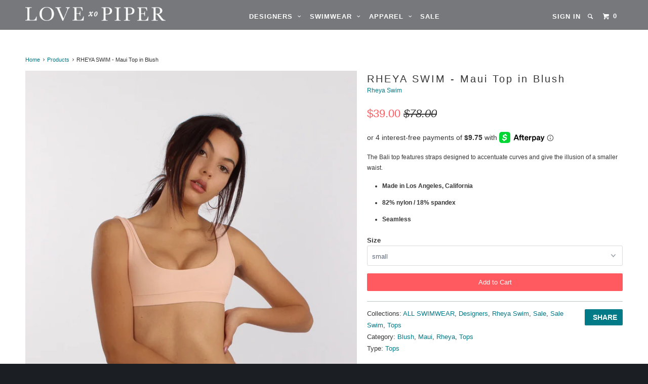

--- FILE ---
content_type: text/html; charset=utf-8
request_url: https://lovepiper.com/products/rheya-swim-maui-top-in-blush
body_size: 17876
content:
<!DOCTYPE html>
<!--[if lt IE 7 ]><html class="ie ie6" lang="en"> <![endif]-->
<!--[if IE 7 ]><html class="ie ie7" lang="en"> <![endif]-->
<!--[if IE 8 ]><html class="ie ie8" lang="en"> <![endif]-->
<!--[if IE 9 ]><html class="ie ie9" lang="en"> <![endif]-->
<!--[if (gte IE 10)|!(IE)]><!--><html lang="en"> <!--<![endif]-->
  <head>
    <meta charset="utf-8">
    <meta http-equiv="cleartype" content="on">
    <meta name="robots" content="index,follow">

    
    <title>RHEYA SWIM - Maui Top in Blush - Love xo Piper</title>

    
      <meta name="description" content="The Bali top features straps designed to accentuate curves and give the illusion of a smaller waist. Made in Los Angeles, California 82% nylon / 18% spandex Seamless" />
    

    <!-- Custom Fonts -->
    

    

<meta name="author" content="Love xo Piper">
<meta property="og:url" content="https://lovepiper.com/products/rheya-swim-maui-top-in-blush">
<meta property="og:site_name" content="Love xo Piper">


  <meta property="og:type" content="product">
  <meta property="og:title" content="RHEYA SWIM - Maui Top in Blush">
  
    <meta property="og:image" content="http://lovepiper.com/cdn/shop/products/image_395224cf-f85c-47c3-a4bb-36b736719a0e_grande.jpg?v=1571264405">
    <meta property="og:image:secure_url" content="https://lovepiper.com/cdn/shop/products/image_395224cf-f85c-47c3-a4bb-36b736719a0e_grande.jpg?v=1571264405">
  
    <meta property="og:image" content="http://lovepiper.com/cdn/shop/products/image_18024514-c3d1-47ae-b782-012027be809b_grande.jpg?v=1571264405">
    <meta property="og:image:secure_url" content="https://lovepiper.com/cdn/shop/products/image_18024514-c3d1-47ae-b782-012027be809b_grande.jpg?v=1571264405">
  
    <meta property="og:image" content="http://lovepiper.com/cdn/shop/products/image_0824dc1d-1e3e-4a23-82a7-cca8a5b85a6f_grande.jpg?v=1571264405">
    <meta property="og:image:secure_url" content="https://lovepiper.com/cdn/shop/products/image_0824dc1d-1e3e-4a23-82a7-cca8a5b85a6f_grande.jpg?v=1571264405">
  
  <meta property="og:price:amount" content="39.00">
  <meta property="og:price:currency" content="USD">
  
    
  
    
  
    
  
    
    


  <meta property="og:description" content="The Bali top features straps designed to accentuate curves and give the illusion of a smaller waist. Made in Los Angeles, California 82% nylon / 18% spandex Seamless">




<meta name="twitter:card" content="summary">

  <meta name="twitter:title" content="RHEYA SWIM - Maui Top in Blush">
  <meta name="twitter:description" content="The Bali top features straps designed to accentuate curves and give the illusion of a smaller waist.

Made in Los Angeles, California
82% nylon / 18% spandex
Seamless
">
  <meta name="twitter:image" content="https://lovepiper.com/cdn/shop/products/image_395224cf-f85c-47c3-a4bb-36b736719a0e_medium.jpg?v=1571264405">
  <meta name="twitter:image:width" content="240">
  <meta name="twitter:image:height" content="240">


    
    

    <!-- Mobile Specific Metas -->
    <meta name="HandheldFriendly" content="True">
    <meta name="MobileOptimized" content="320">
    <meta name="viewport" content="width=device-width,initial-scale=1">
    <meta name="theme-color" content="#ffffff">

    <!-- Stylesheets for Parallax 2.4 -->
    <link href="//lovepiper.com/cdn/shop/t/21/assets/styles.scss.css?v=60807800535420423451674755485" rel="stylesheet" type="text/css" media="all" />
    <link rel="shortcut icon" type="image/x-icon" href="//lovepiper.com/cdn/shop/t/21/assets/favicon.png?v=148718616098839658131543426193">
    <link rel="canonical" href="https://lovepiper.com/products/rheya-swim-maui-top-in-blush" />

    

    <script src="//lovepiper.com/cdn/shop/t/21/assets/app.js?v=5406739308966086101543426202" type="text/javascript"></script>
    

    <!--[if lte IE 8]>
      <link href="//lovepiper.com/cdn/shop/t/21/assets/ie.css?v=175465007136656118751543426202" rel="stylesheet" type="text/css" media="all" />
      <script src="//lovepiper.com/cdn/shop/t/21/assets/skrollr.ie.js?v=116292453382836155221543426197" type="text/javascript"></script>
    <![endif]-->

    <script>window.performance && window.performance.mark && window.performance.mark('shopify.content_for_header.start');</script><meta id="shopify-digital-wallet" name="shopify-digital-wallet" content="/2809296/digital_wallets/dialog">
<meta name="shopify-checkout-api-token" content="387d133f1684b524d98e905c4690e492">
<meta id="in-context-paypal-metadata" data-shop-id="2809296" data-venmo-supported="false" data-environment="production" data-locale="en_US" data-paypal-v4="true" data-currency="USD">
<link rel="alternate" type="application/json+oembed" href="https://lovepiper.com/products/rheya-swim-maui-top-in-blush.oembed">
<script async="async" src="/checkouts/internal/preloads.js?locale=en-US"></script>
<link rel="preconnect" href="https://shop.app" crossorigin="anonymous">
<script async="async" src="https://shop.app/checkouts/internal/preloads.js?locale=en-US&shop_id=2809296" crossorigin="anonymous"></script>
<script id="apple-pay-shop-capabilities" type="application/json">{"shopId":2809296,"countryCode":"US","currencyCode":"USD","merchantCapabilities":["supports3DS"],"merchantId":"gid:\/\/shopify\/Shop\/2809296","merchantName":"Love xo Piper","requiredBillingContactFields":["postalAddress","email"],"requiredShippingContactFields":["postalAddress","email"],"shippingType":"shipping","supportedNetworks":["visa","masterCard","amex","discover","elo","jcb"],"total":{"type":"pending","label":"Love xo Piper","amount":"1.00"},"shopifyPaymentsEnabled":true,"supportsSubscriptions":true}</script>
<script id="shopify-features" type="application/json">{"accessToken":"387d133f1684b524d98e905c4690e492","betas":["rich-media-storefront-analytics"],"domain":"lovepiper.com","predictiveSearch":true,"shopId":2809296,"locale":"en"}</script>
<script>var Shopify = Shopify || {};
Shopify.shop = "love-piper.myshopify.com";
Shopify.locale = "en";
Shopify.currency = {"active":"USD","rate":"1.0"};
Shopify.country = "US";
Shopify.theme = {"name":"Copy of Parallax(Afterpay Edits)","id":45623312469,"schema_name":null,"schema_version":null,"theme_store_id":688,"role":"main"};
Shopify.theme.handle = "null";
Shopify.theme.style = {"id":null,"handle":null};
Shopify.cdnHost = "lovepiper.com/cdn";
Shopify.routes = Shopify.routes || {};
Shopify.routes.root = "/";</script>
<script type="module">!function(o){(o.Shopify=o.Shopify||{}).modules=!0}(window);</script>
<script>!function(o){function n(){var o=[];function n(){o.push(Array.prototype.slice.apply(arguments))}return n.q=o,n}var t=o.Shopify=o.Shopify||{};t.loadFeatures=n(),t.autoloadFeatures=n()}(window);</script>
<script>
  window.ShopifyPay = window.ShopifyPay || {};
  window.ShopifyPay.apiHost = "shop.app\/pay";
  window.ShopifyPay.redirectState = null;
</script>
<script id="shop-js-analytics" type="application/json">{"pageType":"product"}</script>
<script defer="defer" async type="module" src="//lovepiper.com/cdn/shopifycloud/shop-js/modules/v2/client.init-shop-cart-sync_BdyHc3Nr.en.esm.js"></script>
<script defer="defer" async type="module" src="//lovepiper.com/cdn/shopifycloud/shop-js/modules/v2/chunk.common_Daul8nwZ.esm.js"></script>
<script type="module">
  await import("//lovepiper.com/cdn/shopifycloud/shop-js/modules/v2/client.init-shop-cart-sync_BdyHc3Nr.en.esm.js");
await import("//lovepiper.com/cdn/shopifycloud/shop-js/modules/v2/chunk.common_Daul8nwZ.esm.js");

  window.Shopify.SignInWithShop?.initShopCartSync?.({"fedCMEnabled":true,"windoidEnabled":true});

</script>
<script>
  window.Shopify = window.Shopify || {};
  if (!window.Shopify.featureAssets) window.Shopify.featureAssets = {};
  window.Shopify.featureAssets['shop-js'] = {"shop-cart-sync":["modules/v2/client.shop-cart-sync_QYOiDySF.en.esm.js","modules/v2/chunk.common_Daul8nwZ.esm.js"],"init-fed-cm":["modules/v2/client.init-fed-cm_DchLp9rc.en.esm.js","modules/v2/chunk.common_Daul8nwZ.esm.js"],"shop-button":["modules/v2/client.shop-button_OV7bAJc5.en.esm.js","modules/v2/chunk.common_Daul8nwZ.esm.js"],"init-windoid":["modules/v2/client.init-windoid_DwxFKQ8e.en.esm.js","modules/v2/chunk.common_Daul8nwZ.esm.js"],"shop-cash-offers":["modules/v2/client.shop-cash-offers_DWtL6Bq3.en.esm.js","modules/v2/chunk.common_Daul8nwZ.esm.js","modules/v2/chunk.modal_CQq8HTM6.esm.js"],"shop-toast-manager":["modules/v2/client.shop-toast-manager_CX9r1SjA.en.esm.js","modules/v2/chunk.common_Daul8nwZ.esm.js"],"init-shop-email-lookup-coordinator":["modules/v2/client.init-shop-email-lookup-coordinator_UhKnw74l.en.esm.js","modules/v2/chunk.common_Daul8nwZ.esm.js"],"pay-button":["modules/v2/client.pay-button_DzxNnLDY.en.esm.js","modules/v2/chunk.common_Daul8nwZ.esm.js"],"avatar":["modules/v2/client.avatar_BTnouDA3.en.esm.js"],"init-shop-cart-sync":["modules/v2/client.init-shop-cart-sync_BdyHc3Nr.en.esm.js","modules/v2/chunk.common_Daul8nwZ.esm.js"],"shop-login-button":["modules/v2/client.shop-login-button_D8B466_1.en.esm.js","modules/v2/chunk.common_Daul8nwZ.esm.js","modules/v2/chunk.modal_CQq8HTM6.esm.js"],"init-customer-accounts-sign-up":["modules/v2/client.init-customer-accounts-sign-up_C8fpPm4i.en.esm.js","modules/v2/client.shop-login-button_D8B466_1.en.esm.js","modules/v2/chunk.common_Daul8nwZ.esm.js","modules/v2/chunk.modal_CQq8HTM6.esm.js"],"init-shop-for-new-customer-accounts":["modules/v2/client.init-shop-for-new-customer-accounts_CVTO0Ztu.en.esm.js","modules/v2/client.shop-login-button_D8B466_1.en.esm.js","modules/v2/chunk.common_Daul8nwZ.esm.js","modules/v2/chunk.modal_CQq8HTM6.esm.js"],"init-customer-accounts":["modules/v2/client.init-customer-accounts_dRgKMfrE.en.esm.js","modules/v2/client.shop-login-button_D8B466_1.en.esm.js","modules/v2/chunk.common_Daul8nwZ.esm.js","modules/v2/chunk.modal_CQq8HTM6.esm.js"],"shop-follow-button":["modules/v2/client.shop-follow-button_CkZpjEct.en.esm.js","modules/v2/chunk.common_Daul8nwZ.esm.js","modules/v2/chunk.modal_CQq8HTM6.esm.js"],"lead-capture":["modules/v2/client.lead-capture_BntHBhfp.en.esm.js","modules/v2/chunk.common_Daul8nwZ.esm.js","modules/v2/chunk.modal_CQq8HTM6.esm.js"],"checkout-modal":["modules/v2/client.checkout-modal_CfxcYbTm.en.esm.js","modules/v2/chunk.common_Daul8nwZ.esm.js","modules/v2/chunk.modal_CQq8HTM6.esm.js"],"shop-login":["modules/v2/client.shop-login_Da4GZ2H6.en.esm.js","modules/v2/chunk.common_Daul8nwZ.esm.js","modules/v2/chunk.modal_CQq8HTM6.esm.js"],"payment-terms":["modules/v2/client.payment-terms_MV4M3zvL.en.esm.js","modules/v2/chunk.common_Daul8nwZ.esm.js","modules/v2/chunk.modal_CQq8HTM6.esm.js"]};
</script>
<script>(function() {
  var isLoaded = false;
  function asyncLoad() {
    if (isLoaded) return;
    isLoaded = true;
    var urls = ["\/\/shopify.privy.com\/widget.js?shop=love-piper.myshopify.com"];
    for (var i = 0; i < urls.length; i++) {
      var s = document.createElement('script');
      s.type = 'text/javascript';
      s.async = true;
      s.src = urls[i];
      var x = document.getElementsByTagName('script')[0];
      x.parentNode.insertBefore(s, x);
    }
  };
  if(window.attachEvent) {
    window.attachEvent('onload', asyncLoad);
  } else {
    window.addEventListener('load', asyncLoad, false);
  }
})();</script>
<script id="__st">var __st={"a":2809296,"offset":-28800,"reqid":"727dc6bf-e6ad-44e3-8233-a46d4e92e6d6-1768994528","pageurl":"lovepiper.com\/products\/rheya-swim-maui-top-in-blush","u":"4dc7d5b2d1a2","p":"product","rtyp":"product","rid":70388645897};</script>
<script>window.ShopifyPaypalV4VisibilityTracking = true;</script>
<script id="captcha-bootstrap">!function(){'use strict';const t='contact',e='account',n='new_comment',o=[[t,t],['blogs',n],['comments',n],[t,'customer']],c=[[e,'customer_login'],[e,'guest_login'],[e,'recover_customer_password'],[e,'create_customer']],r=t=>t.map((([t,e])=>`form[action*='/${t}']:not([data-nocaptcha='true']) input[name='form_type'][value='${e}']`)).join(','),a=t=>()=>t?[...document.querySelectorAll(t)].map((t=>t.form)):[];function s(){const t=[...o],e=r(t);return a(e)}const i='password',u='form_key',d=['recaptcha-v3-token','g-recaptcha-response','h-captcha-response',i],f=()=>{try{return window.sessionStorage}catch{return}},m='__shopify_v',_=t=>t.elements[u];function p(t,e,n=!1){try{const o=window.sessionStorage,c=JSON.parse(o.getItem(e)),{data:r}=function(t){const{data:e,action:n}=t;return t[m]||n?{data:e,action:n}:{data:t,action:n}}(c);for(const[e,n]of Object.entries(r))t.elements[e]&&(t.elements[e].value=n);n&&o.removeItem(e)}catch(o){console.error('form repopulation failed',{error:o})}}const l='form_type',E='cptcha';function T(t){t.dataset[E]=!0}const w=window,h=w.document,L='Shopify',v='ce_forms',y='captcha';let A=!1;((t,e)=>{const n=(g='f06e6c50-85a8-45c8-87d0-21a2b65856fe',I='https://cdn.shopify.com/shopifycloud/storefront-forms-hcaptcha/ce_storefront_forms_captcha_hcaptcha.v1.5.2.iife.js',D={infoText:'Protected by hCaptcha',privacyText:'Privacy',termsText:'Terms'},(t,e,n)=>{const o=w[L][v],c=o.bindForm;if(c)return c(t,g,e,D).then(n);var r;o.q.push([[t,g,e,D],n]),r=I,A||(h.body.append(Object.assign(h.createElement('script'),{id:'captcha-provider',async:!0,src:r})),A=!0)});var g,I,D;w[L]=w[L]||{},w[L][v]=w[L][v]||{},w[L][v].q=[],w[L][y]=w[L][y]||{},w[L][y].protect=function(t,e){n(t,void 0,e),T(t)},Object.freeze(w[L][y]),function(t,e,n,w,h,L){const[v,y,A,g]=function(t,e,n){const i=e?o:[],u=t?c:[],d=[...i,...u],f=r(d),m=r(i),_=r(d.filter((([t,e])=>n.includes(e))));return[a(f),a(m),a(_),s()]}(w,h,L),I=t=>{const e=t.target;return e instanceof HTMLFormElement?e:e&&e.form},D=t=>v().includes(t);t.addEventListener('submit',(t=>{const e=I(t);if(!e)return;const n=D(e)&&!e.dataset.hcaptchaBound&&!e.dataset.recaptchaBound,o=_(e),c=g().includes(e)&&(!o||!o.value);(n||c)&&t.preventDefault(),c&&!n&&(function(t){try{if(!f())return;!function(t){const e=f();if(!e)return;const n=_(t);if(!n)return;const o=n.value;o&&e.removeItem(o)}(t);const e=Array.from(Array(32),(()=>Math.random().toString(36)[2])).join('');!function(t,e){_(t)||t.append(Object.assign(document.createElement('input'),{type:'hidden',name:u})),t.elements[u].value=e}(t,e),function(t,e){const n=f();if(!n)return;const o=[...t.querySelectorAll(`input[type='${i}']`)].map((({name:t})=>t)),c=[...d,...o],r={};for(const[a,s]of new FormData(t).entries())c.includes(a)||(r[a]=s);n.setItem(e,JSON.stringify({[m]:1,action:t.action,data:r}))}(t,e)}catch(e){console.error('failed to persist form',e)}}(e),e.submit())}));const S=(t,e)=>{t&&!t.dataset[E]&&(n(t,e.some((e=>e===t))),T(t))};for(const o of['focusin','change'])t.addEventListener(o,(t=>{const e=I(t);D(e)&&S(e,y())}));const B=e.get('form_key'),M=e.get(l),P=B&&M;t.addEventListener('DOMContentLoaded',(()=>{const t=y();if(P)for(const e of t)e.elements[l].value===M&&p(e,B);[...new Set([...A(),...v().filter((t=>'true'===t.dataset.shopifyCaptcha))])].forEach((e=>S(e,t)))}))}(h,new URLSearchParams(w.location.search),n,t,e,['guest_login'])})(!0,!0)}();</script>
<script integrity="sha256-4kQ18oKyAcykRKYeNunJcIwy7WH5gtpwJnB7kiuLZ1E=" data-source-attribution="shopify.loadfeatures" defer="defer" src="//lovepiper.com/cdn/shopifycloud/storefront/assets/storefront/load_feature-a0a9edcb.js" crossorigin="anonymous"></script>
<script crossorigin="anonymous" defer="defer" src="//lovepiper.com/cdn/shopifycloud/storefront/assets/shopify_pay/storefront-65b4c6d7.js?v=20250812"></script>
<script data-source-attribution="shopify.dynamic_checkout.dynamic.init">var Shopify=Shopify||{};Shopify.PaymentButton=Shopify.PaymentButton||{isStorefrontPortableWallets:!0,init:function(){window.Shopify.PaymentButton.init=function(){};var t=document.createElement("script");t.src="https://lovepiper.com/cdn/shopifycloud/portable-wallets/latest/portable-wallets.en.js",t.type="module",document.head.appendChild(t)}};
</script>
<script data-source-attribution="shopify.dynamic_checkout.buyer_consent">
  function portableWalletsHideBuyerConsent(e){var t=document.getElementById("shopify-buyer-consent"),n=document.getElementById("shopify-subscription-policy-button");t&&n&&(t.classList.add("hidden"),t.setAttribute("aria-hidden","true"),n.removeEventListener("click",e))}function portableWalletsShowBuyerConsent(e){var t=document.getElementById("shopify-buyer-consent"),n=document.getElementById("shopify-subscription-policy-button");t&&n&&(t.classList.remove("hidden"),t.removeAttribute("aria-hidden"),n.addEventListener("click",e))}window.Shopify?.PaymentButton&&(window.Shopify.PaymentButton.hideBuyerConsent=portableWalletsHideBuyerConsent,window.Shopify.PaymentButton.showBuyerConsent=portableWalletsShowBuyerConsent);
</script>
<script data-source-attribution="shopify.dynamic_checkout.cart.bootstrap">document.addEventListener("DOMContentLoaded",(function(){function t(){return document.querySelector("shopify-accelerated-checkout-cart, shopify-accelerated-checkout")}if(t())Shopify.PaymentButton.init();else{new MutationObserver((function(e,n){t()&&(Shopify.PaymentButton.init(),n.disconnect())})).observe(document.body,{childList:!0,subtree:!0})}}));
</script>
<link id="shopify-accelerated-checkout-styles" rel="stylesheet" media="screen" href="https://lovepiper.com/cdn/shopifycloud/portable-wallets/latest/accelerated-checkout-backwards-compat.css" crossorigin="anonymous">
<style id="shopify-accelerated-checkout-cart">
        #shopify-buyer-consent {
  margin-top: 1em;
  display: inline-block;
  width: 100%;
}

#shopify-buyer-consent.hidden {
  display: none;
}

#shopify-subscription-policy-button {
  background: none;
  border: none;
  padding: 0;
  text-decoration: underline;
  font-size: inherit;
  cursor: pointer;
}

#shopify-subscription-policy-button::before {
  box-shadow: none;
}

      </style>

<script>window.performance && window.performance.mark && window.performance.mark('shopify.content_for_header.end');</script>
  <link href="https://monorail-edge.shopifysvc.com" rel="dns-prefetch">
<script>(function(){if ("sendBeacon" in navigator && "performance" in window) {try {var session_token_from_headers = performance.getEntriesByType('navigation')[0].serverTiming.find(x => x.name == '_s').description;} catch {var session_token_from_headers = undefined;}var session_cookie_matches = document.cookie.match(/_shopify_s=([^;]*)/);var session_token_from_cookie = session_cookie_matches && session_cookie_matches.length === 2 ? session_cookie_matches[1] : "";var session_token = session_token_from_headers || session_token_from_cookie || "";function handle_abandonment_event(e) {var entries = performance.getEntries().filter(function(entry) {return /monorail-edge.shopifysvc.com/.test(entry.name);});if (!window.abandonment_tracked && entries.length === 0) {window.abandonment_tracked = true;var currentMs = Date.now();var navigation_start = performance.timing.navigationStart;var payload = {shop_id: 2809296,url: window.location.href,navigation_start,duration: currentMs - navigation_start,session_token,page_type: "product"};window.navigator.sendBeacon("https://monorail-edge.shopifysvc.com/v1/produce", JSON.stringify({schema_id: "online_store_buyer_site_abandonment/1.1",payload: payload,metadata: {event_created_at_ms: currentMs,event_sent_at_ms: currentMs}}));}}window.addEventListener('pagehide', handle_abandonment_event);}}());</script>
<script id="web-pixels-manager-setup">(function e(e,d,r,n,o){if(void 0===o&&(o={}),!Boolean(null===(a=null===(i=window.Shopify)||void 0===i?void 0:i.analytics)||void 0===a?void 0:a.replayQueue)){var i,a;window.Shopify=window.Shopify||{};var t=window.Shopify;t.analytics=t.analytics||{};var s=t.analytics;s.replayQueue=[],s.publish=function(e,d,r){return s.replayQueue.push([e,d,r]),!0};try{self.performance.mark("wpm:start")}catch(e){}var l=function(){var e={modern:/Edge?\/(1{2}[4-9]|1[2-9]\d|[2-9]\d{2}|\d{4,})\.\d+(\.\d+|)|Firefox\/(1{2}[4-9]|1[2-9]\d|[2-9]\d{2}|\d{4,})\.\d+(\.\d+|)|Chrom(ium|e)\/(9{2}|\d{3,})\.\d+(\.\d+|)|(Maci|X1{2}).+ Version\/(15\.\d+|(1[6-9]|[2-9]\d|\d{3,})\.\d+)([,.]\d+|)( \(\w+\)|)( Mobile\/\w+|) Safari\/|Chrome.+OPR\/(9{2}|\d{3,})\.\d+\.\d+|(CPU[ +]OS|iPhone[ +]OS|CPU[ +]iPhone|CPU IPhone OS|CPU iPad OS)[ +]+(15[._]\d+|(1[6-9]|[2-9]\d|\d{3,})[._]\d+)([._]\d+|)|Android:?[ /-](13[3-9]|1[4-9]\d|[2-9]\d{2}|\d{4,})(\.\d+|)(\.\d+|)|Android.+Firefox\/(13[5-9]|1[4-9]\d|[2-9]\d{2}|\d{4,})\.\d+(\.\d+|)|Android.+Chrom(ium|e)\/(13[3-9]|1[4-9]\d|[2-9]\d{2}|\d{4,})\.\d+(\.\d+|)|SamsungBrowser\/([2-9]\d|\d{3,})\.\d+/,legacy:/Edge?\/(1[6-9]|[2-9]\d|\d{3,})\.\d+(\.\d+|)|Firefox\/(5[4-9]|[6-9]\d|\d{3,})\.\d+(\.\d+|)|Chrom(ium|e)\/(5[1-9]|[6-9]\d|\d{3,})\.\d+(\.\d+|)([\d.]+$|.*Safari\/(?![\d.]+ Edge\/[\d.]+$))|(Maci|X1{2}).+ Version\/(10\.\d+|(1[1-9]|[2-9]\d|\d{3,})\.\d+)([,.]\d+|)( \(\w+\)|)( Mobile\/\w+|) Safari\/|Chrome.+OPR\/(3[89]|[4-9]\d|\d{3,})\.\d+\.\d+|(CPU[ +]OS|iPhone[ +]OS|CPU[ +]iPhone|CPU IPhone OS|CPU iPad OS)[ +]+(10[._]\d+|(1[1-9]|[2-9]\d|\d{3,})[._]\d+)([._]\d+|)|Android:?[ /-](13[3-9]|1[4-9]\d|[2-9]\d{2}|\d{4,})(\.\d+|)(\.\d+|)|Mobile Safari.+OPR\/([89]\d|\d{3,})\.\d+\.\d+|Android.+Firefox\/(13[5-9]|1[4-9]\d|[2-9]\d{2}|\d{4,})\.\d+(\.\d+|)|Android.+Chrom(ium|e)\/(13[3-9]|1[4-9]\d|[2-9]\d{2}|\d{4,})\.\d+(\.\d+|)|Android.+(UC? ?Browser|UCWEB|U3)[ /]?(15\.([5-9]|\d{2,})|(1[6-9]|[2-9]\d|\d{3,})\.\d+)\.\d+|SamsungBrowser\/(5\.\d+|([6-9]|\d{2,})\.\d+)|Android.+MQ{2}Browser\/(14(\.(9|\d{2,})|)|(1[5-9]|[2-9]\d|\d{3,})(\.\d+|))(\.\d+|)|K[Aa][Ii]OS\/(3\.\d+|([4-9]|\d{2,})\.\d+)(\.\d+|)/},d=e.modern,r=e.legacy,n=navigator.userAgent;return n.match(d)?"modern":n.match(r)?"legacy":"unknown"}(),u="modern"===l?"modern":"legacy",c=(null!=n?n:{modern:"",legacy:""})[u],f=function(e){return[e.baseUrl,"/wpm","/b",e.hashVersion,"modern"===e.buildTarget?"m":"l",".js"].join("")}({baseUrl:d,hashVersion:r,buildTarget:u}),m=function(e){var d=e.version,r=e.bundleTarget,n=e.surface,o=e.pageUrl,i=e.monorailEndpoint;return{emit:function(e){var a=e.status,t=e.errorMsg,s=(new Date).getTime(),l=JSON.stringify({metadata:{event_sent_at_ms:s},events:[{schema_id:"web_pixels_manager_load/3.1",payload:{version:d,bundle_target:r,page_url:o,status:a,surface:n,error_msg:t},metadata:{event_created_at_ms:s}}]});if(!i)return console&&console.warn&&console.warn("[Web Pixels Manager] No Monorail endpoint provided, skipping logging."),!1;try{return self.navigator.sendBeacon.bind(self.navigator)(i,l)}catch(e){}var u=new XMLHttpRequest;try{return u.open("POST",i,!0),u.setRequestHeader("Content-Type","text/plain"),u.send(l),!0}catch(e){return console&&console.warn&&console.warn("[Web Pixels Manager] Got an unhandled error while logging to Monorail."),!1}}}}({version:r,bundleTarget:l,surface:e.surface,pageUrl:self.location.href,monorailEndpoint:e.monorailEndpoint});try{o.browserTarget=l,function(e){var d=e.src,r=e.async,n=void 0===r||r,o=e.onload,i=e.onerror,a=e.sri,t=e.scriptDataAttributes,s=void 0===t?{}:t,l=document.createElement("script"),u=document.querySelector("head"),c=document.querySelector("body");if(l.async=n,l.src=d,a&&(l.integrity=a,l.crossOrigin="anonymous"),s)for(var f in s)if(Object.prototype.hasOwnProperty.call(s,f))try{l.dataset[f]=s[f]}catch(e){}if(o&&l.addEventListener("load",o),i&&l.addEventListener("error",i),u)u.appendChild(l);else{if(!c)throw new Error("Did not find a head or body element to append the script");c.appendChild(l)}}({src:f,async:!0,onload:function(){if(!function(){var e,d;return Boolean(null===(d=null===(e=window.Shopify)||void 0===e?void 0:e.analytics)||void 0===d?void 0:d.initialized)}()){var d=window.webPixelsManager.init(e)||void 0;if(d){var r=window.Shopify.analytics;r.replayQueue.forEach((function(e){var r=e[0],n=e[1],o=e[2];d.publishCustomEvent(r,n,o)})),r.replayQueue=[],r.publish=d.publishCustomEvent,r.visitor=d.visitor,r.initialized=!0}}},onerror:function(){return m.emit({status:"failed",errorMsg:"".concat(f," has failed to load")})},sri:function(e){var d=/^sha384-[A-Za-z0-9+/=]+$/;return"string"==typeof e&&d.test(e)}(c)?c:"",scriptDataAttributes:o}),m.emit({status:"loading"})}catch(e){m.emit({status:"failed",errorMsg:(null==e?void 0:e.message)||"Unknown error"})}}})({shopId: 2809296,storefrontBaseUrl: "https://lovepiper.com",extensionsBaseUrl: "https://extensions.shopifycdn.com/cdn/shopifycloud/web-pixels-manager",monorailEndpoint: "https://monorail-edge.shopifysvc.com/unstable/produce_batch",surface: "storefront-renderer",enabledBetaFlags: ["2dca8a86"],webPixelsConfigList: [{"id":"82968747","eventPayloadVersion":"v1","runtimeContext":"LAX","scriptVersion":"1","type":"CUSTOM","privacyPurposes":["ANALYTICS"],"name":"Google Analytics tag (migrated)"},{"id":"shopify-app-pixel","configuration":"{}","eventPayloadVersion":"v1","runtimeContext":"STRICT","scriptVersion":"0450","apiClientId":"shopify-pixel","type":"APP","privacyPurposes":["ANALYTICS","MARKETING"]},{"id":"shopify-custom-pixel","eventPayloadVersion":"v1","runtimeContext":"LAX","scriptVersion":"0450","apiClientId":"shopify-pixel","type":"CUSTOM","privacyPurposes":["ANALYTICS","MARKETING"]}],isMerchantRequest: false,initData: {"shop":{"name":"Love xo Piper","paymentSettings":{"currencyCode":"USD"},"myshopifyDomain":"love-piper.myshopify.com","countryCode":"US","storefrontUrl":"https:\/\/lovepiper.com"},"customer":null,"cart":null,"checkout":null,"productVariants":[{"price":{"amount":39.0,"currencyCode":"USD"},"product":{"title":"RHEYA SWIM - Maui Top in Blush","vendor":"Rheya Swim","id":"70388645897","untranslatedTitle":"RHEYA SWIM - Maui Top in Blush","url":"\/products\/rheya-swim-maui-top-in-blush","type":"Tops"},"id":"700537176073","image":{"src":"\/\/lovepiper.com\/cdn\/shop\/products\/image_395224cf-f85c-47c3-a4bb-36b736719a0e.jpg?v=1571264405"},"sku":"xsRheyaMauiTopBlush-1","title":"x-small","untranslatedTitle":"x-small"},{"price":{"amount":39.0,"currencyCode":"USD"},"product":{"title":"RHEYA SWIM - Maui Top in Blush","vendor":"Rheya Swim","id":"70388645897","untranslatedTitle":"RHEYA SWIM - Maui Top in Blush","url":"\/products\/rheya-swim-maui-top-in-blush","type":"Tops"},"id":"700537208841","image":{"src":"\/\/lovepiper.com\/cdn\/shop\/products\/image_395224cf-f85c-47c3-a4bb-36b736719a0e.jpg?v=1571264405"},"sku":"smRheyaMauiTopBlush-2","title":"small","untranslatedTitle":"small"},{"price":{"amount":39.0,"currencyCode":"USD"},"product":{"title":"RHEYA SWIM - Maui Top in Blush","vendor":"Rheya Swim","id":"70388645897","untranslatedTitle":"RHEYA SWIM - Maui Top in Blush","url":"\/products\/rheya-swim-maui-top-in-blush","type":"Tops"},"id":"700537241609","image":{"src":"\/\/lovepiper.com\/cdn\/shop\/products\/image_395224cf-f85c-47c3-a4bb-36b736719a0e.jpg?v=1571264405"},"sku":"medRheyaMauiTopBlush-3","title":"medium","untranslatedTitle":"medium"},{"price":{"amount":39.0,"currencyCode":"USD"},"product":{"title":"RHEYA SWIM - Maui Top in Blush","vendor":"Rheya Swim","id":"70388645897","untranslatedTitle":"RHEYA SWIM - Maui Top in Blush","url":"\/products\/rheya-swim-maui-top-in-blush","type":"Tops"},"id":"700537274377","image":{"src":"\/\/lovepiper.com\/cdn\/shop\/products\/image_395224cf-f85c-47c3-a4bb-36b736719a0e.jpg?v=1571264405"},"sku":"lgRheyaMauiTopBlush-4","title":"large","untranslatedTitle":"large"}],"purchasingCompany":null},},"https://lovepiper.com/cdn","fcfee988w5aeb613cpc8e4bc33m6693e112",{"modern":"","legacy":""},{"shopId":"2809296","storefrontBaseUrl":"https:\/\/lovepiper.com","extensionBaseUrl":"https:\/\/extensions.shopifycdn.com\/cdn\/shopifycloud\/web-pixels-manager","surface":"storefront-renderer","enabledBetaFlags":"[\"2dca8a86\"]","isMerchantRequest":"false","hashVersion":"fcfee988w5aeb613cpc8e4bc33m6693e112","publish":"custom","events":"[[\"page_viewed\",{}],[\"product_viewed\",{\"productVariant\":{\"price\":{\"amount\":39.0,\"currencyCode\":\"USD\"},\"product\":{\"title\":\"RHEYA SWIM - Maui Top in Blush\",\"vendor\":\"Rheya Swim\",\"id\":\"70388645897\",\"untranslatedTitle\":\"RHEYA SWIM - Maui Top in Blush\",\"url\":\"\/products\/rheya-swim-maui-top-in-blush\",\"type\":\"Tops\"},\"id\":\"700537208841\",\"image\":{\"src\":\"\/\/lovepiper.com\/cdn\/shop\/products\/image_395224cf-f85c-47c3-a4bb-36b736719a0e.jpg?v=1571264405\"},\"sku\":\"smRheyaMauiTopBlush-2\",\"title\":\"small\",\"untranslatedTitle\":\"small\"}}]]"});</script><script>
  window.ShopifyAnalytics = window.ShopifyAnalytics || {};
  window.ShopifyAnalytics.meta = window.ShopifyAnalytics.meta || {};
  window.ShopifyAnalytics.meta.currency = 'USD';
  var meta = {"product":{"id":70388645897,"gid":"gid:\/\/shopify\/Product\/70388645897","vendor":"Rheya Swim","type":"Tops","handle":"rheya-swim-maui-top-in-blush","variants":[{"id":700537176073,"price":3900,"name":"RHEYA SWIM - Maui Top in Blush - x-small","public_title":"x-small","sku":"xsRheyaMauiTopBlush-1"},{"id":700537208841,"price":3900,"name":"RHEYA SWIM - Maui Top in Blush - small","public_title":"small","sku":"smRheyaMauiTopBlush-2"},{"id":700537241609,"price":3900,"name":"RHEYA SWIM - Maui Top in Blush - medium","public_title":"medium","sku":"medRheyaMauiTopBlush-3"},{"id":700537274377,"price":3900,"name":"RHEYA SWIM - Maui Top in Blush - large","public_title":"large","sku":"lgRheyaMauiTopBlush-4"}],"remote":false},"page":{"pageType":"product","resourceType":"product","resourceId":70388645897,"requestId":"727dc6bf-e6ad-44e3-8233-a46d4e92e6d6-1768994528"}};
  for (var attr in meta) {
    window.ShopifyAnalytics.meta[attr] = meta[attr];
  }
</script>
<script class="analytics">
  (function () {
    var customDocumentWrite = function(content) {
      var jquery = null;

      if (window.jQuery) {
        jquery = window.jQuery;
      } else if (window.Checkout && window.Checkout.$) {
        jquery = window.Checkout.$;
      }

      if (jquery) {
        jquery('body').append(content);
      }
    };

    var hasLoggedConversion = function(token) {
      if (token) {
        return document.cookie.indexOf('loggedConversion=' + token) !== -1;
      }
      return false;
    }

    var setCookieIfConversion = function(token) {
      if (token) {
        var twoMonthsFromNow = new Date(Date.now());
        twoMonthsFromNow.setMonth(twoMonthsFromNow.getMonth() + 2);

        document.cookie = 'loggedConversion=' + token + '; expires=' + twoMonthsFromNow;
      }
    }

    var trekkie = window.ShopifyAnalytics.lib = window.trekkie = window.trekkie || [];
    if (trekkie.integrations) {
      return;
    }
    trekkie.methods = [
      'identify',
      'page',
      'ready',
      'track',
      'trackForm',
      'trackLink'
    ];
    trekkie.factory = function(method) {
      return function() {
        var args = Array.prototype.slice.call(arguments);
        args.unshift(method);
        trekkie.push(args);
        return trekkie;
      };
    };
    for (var i = 0; i < trekkie.methods.length; i++) {
      var key = trekkie.methods[i];
      trekkie[key] = trekkie.factory(key);
    }
    trekkie.load = function(config) {
      trekkie.config = config || {};
      trekkie.config.initialDocumentCookie = document.cookie;
      var first = document.getElementsByTagName('script')[0];
      var script = document.createElement('script');
      script.type = 'text/javascript';
      script.onerror = function(e) {
        var scriptFallback = document.createElement('script');
        scriptFallback.type = 'text/javascript';
        scriptFallback.onerror = function(error) {
                var Monorail = {
      produce: function produce(monorailDomain, schemaId, payload) {
        var currentMs = new Date().getTime();
        var event = {
          schema_id: schemaId,
          payload: payload,
          metadata: {
            event_created_at_ms: currentMs,
            event_sent_at_ms: currentMs
          }
        };
        return Monorail.sendRequest("https://" + monorailDomain + "/v1/produce", JSON.stringify(event));
      },
      sendRequest: function sendRequest(endpointUrl, payload) {
        // Try the sendBeacon API
        if (window && window.navigator && typeof window.navigator.sendBeacon === 'function' && typeof window.Blob === 'function' && !Monorail.isIos12()) {
          var blobData = new window.Blob([payload], {
            type: 'text/plain'
          });

          if (window.navigator.sendBeacon(endpointUrl, blobData)) {
            return true;
          } // sendBeacon was not successful

        } // XHR beacon

        var xhr = new XMLHttpRequest();

        try {
          xhr.open('POST', endpointUrl);
          xhr.setRequestHeader('Content-Type', 'text/plain');
          xhr.send(payload);
        } catch (e) {
          console.log(e);
        }

        return false;
      },
      isIos12: function isIos12() {
        return window.navigator.userAgent.lastIndexOf('iPhone; CPU iPhone OS 12_') !== -1 || window.navigator.userAgent.lastIndexOf('iPad; CPU OS 12_') !== -1;
      }
    };
    Monorail.produce('monorail-edge.shopifysvc.com',
      'trekkie_storefront_load_errors/1.1',
      {shop_id: 2809296,
      theme_id: 45623312469,
      app_name: "storefront",
      context_url: window.location.href,
      source_url: "//lovepiper.com/cdn/s/trekkie.storefront.cd680fe47e6c39ca5d5df5f0a32d569bc48c0f27.min.js"});

        };
        scriptFallback.async = true;
        scriptFallback.src = '//lovepiper.com/cdn/s/trekkie.storefront.cd680fe47e6c39ca5d5df5f0a32d569bc48c0f27.min.js';
        first.parentNode.insertBefore(scriptFallback, first);
      };
      script.async = true;
      script.src = '//lovepiper.com/cdn/s/trekkie.storefront.cd680fe47e6c39ca5d5df5f0a32d569bc48c0f27.min.js';
      first.parentNode.insertBefore(script, first);
    };
    trekkie.load(
      {"Trekkie":{"appName":"storefront","development":false,"defaultAttributes":{"shopId":2809296,"isMerchantRequest":null,"themeId":45623312469,"themeCityHash":"14604540777248686656","contentLanguage":"en","currency":"USD","eventMetadataId":"6acc89c4-8248-469c-bf6b-cb00f0d74f8e"},"isServerSideCookieWritingEnabled":true,"monorailRegion":"shop_domain","enabledBetaFlags":["65f19447"]},"Session Attribution":{},"S2S":{"facebookCapiEnabled":false,"source":"trekkie-storefront-renderer","apiClientId":580111}}
    );

    var loaded = false;
    trekkie.ready(function() {
      if (loaded) return;
      loaded = true;

      window.ShopifyAnalytics.lib = window.trekkie;

      var originalDocumentWrite = document.write;
      document.write = customDocumentWrite;
      try { window.ShopifyAnalytics.merchantGoogleAnalytics.call(this); } catch(error) {};
      document.write = originalDocumentWrite;

      window.ShopifyAnalytics.lib.page(null,{"pageType":"product","resourceType":"product","resourceId":70388645897,"requestId":"727dc6bf-e6ad-44e3-8233-a46d4e92e6d6-1768994528","shopifyEmitted":true});

      var match = window.location.pathname.match(/checkouts\/(.+)\/(thank_you|post_purchase)/)
      var token = match? match[1]: undefined;
      if (!hasLoggedConversion(token)) {
        setCookieIfConversion(token);
        window.ShopifyAnalytics.lib.track("Viewed Product",{"currency":"USD","variantId":700537176073,"productId":70388645897,"productGid":"gid:\/\/shopify\/Product\/70388645897","name":"RHEYA SWIM - Maui Top in Blush - x-small","price":"39.00","sku":"xsRheyaMauiTopBlush-1","brand":"Rheya Swim","variant":"x-small","category":"Tops","nonInteraction":true,"remote":false},undefined,undefined,{"shopifyEmitted":true});
      window.ShopifyAnalytics.lib.track("monorail:\/\/trekkie_storefront_viewed_product\/1.1",{"currency":"USD","variantId":700537176073,"productId":70388645897,"productGid":"gid:\/\/shopify\/Product\/70388645897","name":"RHEYA SWIM - Maui Top in Blush - x-small","price":"39.00","sku":"xsRheyaMauiTopBlush-1","brand":"Rheya Swim","variant":"x-small","category":"Tops","nonInteraction":true,"remote":false,"referer":"https:\/\/lovepiper.com\/products\/rheya-swim-maui-top-in-blush"});
      }
    });


        var eventsListenerScript = document.createElement('script');
        eventsListenerScript.async = true;
        eventsListenerScript.src = "//lovepiper.com/cdn/shopifycloud/storefront/assets/shop_events_listener-3da45d37.js";
        document.getElementsByTagName('head')[0].appendChild(eventsListenerScript);

})();</script>
  <script>
  if (!window.ga || (window.ga && typeof window.ga !== 'function')) {
    window.ga = function ga() {
      (window.ga.q = window.ga.q || []).push(arguments);
      if (window.Shopify && window.Shopify.analytics && typeof window.Shopify.analytics.publish === 'function') {
        window.Shopify.analytics.publish("ga_stub_called", {}, {sendTo: "google_osp_migration"});
      }
      console.error("Shopify's Google Analytics stub called with:", Array.from(arguments), "\nSee https://help.shopify.com/manual/promoting-marketing/pixels/pixel-migration#google for more information.");
    };
    if (window.Shopify && window.Shopify.analytics && typeof window.Shopify.analytics.publish === 'function') {
      window.Shopify.analytics.publish("ga_stub_initialized", {}, {sendTo: "google_osp_migration"});
    }
  }
</script>
<script
  defer
  src="https://lovepiper.com/cdn/shopifycloud/perf-kit/shopify-perf-kit-3.0.4.min.js"
  data-application="storefront-renderer"
  data-shop-id="2809296"
  data-render-region="gcp-us-central1"
  data-page-type="product"
  data-theme-instance-id="45623312469"
  data-theme-name=""
  data-theme-version=""
  data-monorail-region="shop_domain"
  data-resource-timing-sampling-rate="10"
  data-shs="true"
  data-shs-beacon="true"
  data-shs-export-with-fetch="true"
  data-shs-logs-sample-rate="1"
  data-shs-beacon-endpoint="https://lovepiper.com/api/collect"
></script>
</head>
  
  <body class="product ">
    <div id="content_wrapper">
      
      <div>
        <div id="header" class="mm-fixed-top">
          <a href="#nav" class="icon-menu"><span>Menu</span></a>
          <a href="https://lovepiper.com" title="Love xo Piper" class="mobile_logo logo">
            
              <img src="//lovepiper.com/cdn/shop/t/21/assets/logo.png?v=149731160082693420831553536238" alt="Love xo Piper" data-src="//lovepiper.com/cdn/shop/t/21/assets/logo.png?v=149731160082693420831553536238" data-src-home="//lovepiper.com/cdn/shop/t/21/assets/logo_home.png?v=154530048292606305671543426195" />
            
          </a>
          <a href="#cart" class="icon-cart right"><span>0</span></a>
        </div>

        <div class="hidden">
          <div id="nav">
            <ul>
              
                
                  <li ><a href="/collections/designers">Designers</a>
                    <ul>
                      
                        
                          <li ><a href="/collections/acacia">Acacia</a></li>
                        
                      
                        
                          <li ><a href="/collections/aila-blue">Aila Blue</a></li>
                        
                      
                        
                          <li ><a href="/collections/amara">Amara</a></li>
                        
                      
                        
                          <li ><a href="/collections/band-of-martians-surplus">Band of Martians</a></li>
                        
                      
                        
                          <li ><a href="/collections/blue-life">Blue Life</a></li>
                        
                      
                        
                          <li ><a href="/collections/bond-eye-australia">Bond-Eye Australia</a></li>
                        
                      
                        
                          <li ><a href="/collections/cali-dreaming">Cali Dreaming</a></li>
                        
                      
                        
                          <li ><a href="/collections/frankies-bikinis">Frankie's Bikinis</a></li>
                        
                      
                        
                          <li ><a href="/collections/greenlee-swim">Greenlee Swim</a></li>
                        
                      
                        
                          <li ><a href="/collections/hotcakes">Hotcakes</a></li>
                        
                      
                        
                          <li ><a href="/collections/issa-de-mar">Issa de' mar</a></li>
                        
                      
                        
                          <li ><a href="/collections/kaohs">Kaohs</a></li>
                        
                      
                        
                          <li ><a href="/collections/salty-swells-beachwear">Kaya Beachwear</a></li>
                        
                      
                        
                          <li ><a href="/collections/lolli">Lolli</a></li>
                        
                      
                        
                          <li ><a href="/collections/mary-grace-swim">MGS</a></li>
                        
                      
                        
                          <li ><a href="/collections/pacific-and-driftwood">Pacific and Driftwood</a></li>
                        
                      
                        
                          <li ><a href="/collections/posh-pua">Posh Pua</a></li>
                        
                      
                        
                          <li ><a href="/collections/rheya-swim">Rheya Swim</a></li>
                        
                      
                        
                          <li ><a href="/collections/rove">Rove</a></li>
                        
                      
                        
                          <li ><a href="/collections/salt-swimwear">Salt Swimwear</a></li>
                        
                      
                        
                          <li ><a href="/collections/samudra">Samudra</a></li>
                        
                      
                        
                          <li ><a href="/collections/shade">Shade </a></li>
                        
                      
                        
                          <li ><a href="/collections/sicky-eyewear">Sicky Eyewear</a></li>
                        
                      
                        
                          <li ><a href="/collections/stone-fox-swim">Stone Fox Swim</a></li>
                        
                      
                        
                          <li ><a href="/collections/vitamin-a">Vitamin A</a></li>
                        
                      
                        
                          <li ><a href="/collections/9seed">9seed</a></li>
                        
                      
                    </ul>
                  </li>
                
              
                
                  <li ><a href="/collections/all-swimwear-sale-1">Swimwear</a>
                    <ul>
                      
                        
                          <li ><a href="/collections/all-swimwear-sale-1">All Swimwear</a></li>
                        
                      
                        
                          <li ><a href="/collections/bottoms">Bottoms</a></li>
                        
                      
                        
                          <li ><a href="/collections/tops">Tops</a></li>
                        
                      
                        
                          <li ><a href="/collections/one-pieces">One Pieces</a></li>
                        
                      
                    </ul>
                  </li>
                
              
                
                  <li ><a href="/collections/cover-ups">Apparel</a>
                    <ul>
                      
                        
                          <li ><a href="/collections/lounge-1">Lounge</a></li>
                        
                      
                        
                          <li ><a href="/collections/shorts">Shorts</a></li>
                        
                      
                        
                          <li ><a href="/collections/cover-ups-1">Dresses</a></li>
                        
                      
                        
                          <li ><a href="/collections/onesies-and-rompers">Onesies and Rompers</a></li>
                        
                      
                        
                          <li ><a href="/collections/cover-ups">All Apparel</a></li>
                        
                      
                    </ul>
                  </li>
                
              
                
                  <li ><a href="/collections/sale">Sale</a></li>
                
              
              
                
                  <li>
                    <a href="/account/login" id="customer_login_link">Sign in</a>
                  </li>
                
              
            </ul>
          </div>

          <form action="/checkout" method="post" id="cart">
            <ul data-money-format="${{amount}}" data-shop-currency="USD" data-shop-name="Love xo Piper">
              <li class="mm-subtitle"><a class="continue ss-icon" href="#cart">&#x2421;</a></li>

              
                <li class="empty_cart">Your Cart is Empty</li>
              
            </ul>
          </form>
        </div>

        <div class="header mm-fixed-top   header_bar">
          <div class="container">
            <div class="three columns logo">
              <a href="https://lovepiper.com" title="Love xo Piper">
                
                  <img src="//lovepiper.com/cdn/shop/t/21/assets/logo.png?v=149731160082693420831553536238"  alt="Love xo Piper" data-src="//lovepiper.com/cdn/shop/t/21/assets/logo.png?v=149731160082693420831553536238" data-src-home="//lovepiper.com/cdn/shop/t/21/assets/logo_home.png?v=154530048292606305671543426195" />
                
              </a>
            </div>

            <div class="thirteen columns nav mobile_hidden">
              <ul class="menu right">
                
                
                  <li>
                    <a href="/account" title="My Account ">Sign in</a>
                  </li>
                
                
                  <li class="search">
                    <a href="/search" title="Search" class="icon-search" id="search-toggle"></a>
                  </li>
                
                <li class="cart">
                  <a href="#cart" class="icon-cart cart-button"><span>0</span></a>
                </li>
              </ul>

              <ul class="menu center">
                
                  

                    
                    
                    
                    

                    <li><a href="/collections/designers" class="sub-menu  ">Designers
                      &nbsp;<span class="icon-down-arrow"></span></a>
                      <div class="dropdown animated fadeIn dropdown-wide">
                        <div class="dropdown_links clearfix">
                          <ul>
                            
                            
                            
                              
                              <li><a href="/collections/acacia">Acacia</a></li>
                              

                              
                            
                              
                              <li><a href="/collections/aila-blue">Aila Blue</a></li>
                              

                              
                            
                              
                              <li><a href="/collections/amara">Amara</a></li>
                              

                              
                            
                              
                              <li><a href="/collections/band-of-martians-surplus">Band of Martians</a></li>
                              

                              
                            
                              
                              <li><a href="/collections/blue-life">Blue Life</a></li>
                              

                              
                            
                              
                              <li><a href="/collections/bond-eye-australia">Bond-Eye Australia</a></li>
                              

                              
                            
                              
                              <li><a href="/collections/cali-dreaming">Cali Dreaming</a></li>
                              

                              
                            
                              
                              <li><a href="/collections/frankies-bikinis">Frankie's Bikinis</a></li>
                              

                              
                            
                              
                              <li><a href="/collections/greenlee-swim">Greenlee Swim</a></li>
                              

                              
                            
                              
                              <li><a href="/collections/hotcakes">Hotcakes</a></li>
                              

                              
                                
                                </ul>
                                <ul>
                              
                            
                              
                              <li><a href="/collections/issa-de-mar">Issa de' mar</a></li>
                              

                              
                            
                              
                              <li><a href="/collections/kaohs">Kaohs</a></li>
                              

                              
                            
                              
                              <li><a href="/collections/salty-swells-beachwear">Kaya Beachwear</a></li>
                              

                              
                            
                              
                              <li><a href="/collections/lolli">Lolli</a></li>
                              

                              
                            
                              
                              <li><a href="/collections/mary-grace-swim">MGS</a></li>
                              

                              
                            
                              
                              <li><a href="/collections/pacific-and-driftwood">Pacific and Driftwood</a></li>
                              

                              
                            
                              
                              <li><a href="/collections/posh-pua">Posh Pua</a></li>
                              

                              
                            
                              
                              <li><a href="/collections/rheya-swim">Rheya Swim</a></li>
                              

                              
                            
                              
                              <li><a href="/collections/rove">Rove</a></li>
                              

                              
                            
                              
                              <li><a href="/collections/salt-swimwear">Salt Swimwear</a></li>
                              

                              
                            
                              
                              <li><a href="/collections/samudra">Samudra</a></li>
                              

                              
                            
                              
                              <li><a href="/collections/shade">Shade </a></li>
                              

                              
                            
                              
                              <li><a href="/collections/sicky-eyewear">Sicky Eyewear</a></li>
                              

                              
                            
                              
                              <li><a href="/collections/stone-fox-swim">Stone Fox Swim</a></li>
                              

                              
                            
                              
                              <li><a href="/collections/vitamin-a">Vitamin A</a></li>
                              

                              
                            
                              
                              <li><a href="/collections/9seed">9seed</a></li>
                              

                              
                            
                          </ul>
                        </div>
                      </div>
                    </li>
                  
                
                  

                    
                    
                    
                    

                    <li><a href="/collections/all-swimwear-sale-1" class="sub-menu  ">Swimwear
                      &nbsp;<span class="icon-down-arrow"></span></a>
                      <div class="dropdown animated fadeIn ">
                        <div class="dropdown_links clearfix">
                          <ul>
                            
                            
                            
                              
                              <li><a href="/collections/all-swimwear-sale-1">All Swimwear</a></li>
                              

                              
                            
                              
                              <li><a href="/collections/bottoms">Bottoms</a></li>
                              

                              
                            
                              
                              <li><a href="/collections/tops">Tops</a></li>
                              

                              
                            
                              
                              <li><a href="/collections/one-pieces">One Pieces</a></li>
                              

                              
                            
                          </ul>
                        </div>
                      </div>
                    </li>
                  
                
                  

                    
                    
                    
                    

                    <li><a href="/collections/cover-ups" class="sub-menu  ">Apparel
                      &nbsp;<span class="icon-down-arrow"></span></a>
                      <div class="dropdown animated fadeIn ">
                        <div class="dropdown_links clearfix">
                          <ul>
                            
                            
                            
                              
                              <li><a href="/collections/lounge-1">Lounge</a></li>
                              

                              
                            
                              
                              <li><a href="/collections/shorts">Shorts</a></li>
                              

                              
                            
                              
                              <li><a href="/collections/cover-ups-1">Dresses</a></li>
                              

                              
                            
                              
                              <li><a href="/collections/onesies-and-rompers">Onesies and Rompers</a></li>
                              

                              
                            
                              
                              <li><a href="/collections/cover-ups">All Apparel</a></li>
                              

                              
                            
                          </ul>
                        </div>
                      </div>
                    </li>
                  
                
                  
                    <li><a href="/collections/sale" class="top-link ">Sale</a></li>
                  
                
              </ul>
            </div>
          </div>
        </div>


        
          <div class="container main content">
        

        
          <div class="sixteen columns">
  <div class="clearfix breadcrumb">
    <div class="nav_arrows">
      

      
    </div>

    
      <div class="breadcrumb_text" itemscope itemtype="http://schema.org/BreadcrumbList">
        <span itemprop="itemListElement" itemscope itemtype="http://schema.org/ListItem"><a href="https://lovepiper.com" title="Love xo Piper" itemprop="item"><span itemprop="name">Home</span></a></span> 
        &nbsp;<span class="icon-right-arrow"></span>
        <span itemprop="itemListElement" itemscope itemtype="http://schema.org/ListItem">
          
            <a href="/collections/all" title="Products">Products</a>     
          
        </span>
        &nbsp;<span class="icon-right-arrow"></span>
        RHEYA SWIM - Maui Top in Blush
      </div>
    
  </div>
</div>


  <div class="sixteen columns">
    <div class="product-70388645897">


	<div class="section product_section clearfix" itemscope itemtype="http://schema.org/Product">
	             
    <div class="nine columns alpha ">
      

<div class="flexslider product_gallery product-70388645897-gallery product_slider ">
  <ul class="slides">
    
      <li data-thumb="//lovepiper.com/cdn/shop/products/image_395224cf-f85c-47c3-a4bb-36b736719a0e_1024x1024.jpg?v=1571264405" data-title="RHEYA SWIM - Maui Top in Blush">
        
          <a href="//lovepiper.com/cdn/shop/products/image_395224cf-f85c-47c3-a4bb-36b736719a0e.jpg?v=1571264405" class="fancybox" data-fancybox-group="70388645897" title="RHEYA SWIM - Maui Top in Blush">
            <img src="//lovepiper.com/cdn/shop/t/21/assets/loader.gif?v=38408244440897529091543426195" data-src="//lovepiper.com/cdn/shop/products/image_395224cf-f85c-47c3-a4bb-36b736719a0e_1024x1024.jpg?v=1571264405" data-src-retina="//lovepiper.com/cdn/shop/products/image_395224cf-f85c-47c3-a4bb-36b736719a0e_2048x2048.jpg?v=1571264405" alt="RHEYA SWIM - Maui Top in Blush" data-index="0" data-image-id="384445579273" data-cloudzoom="zoomImage: '//lovepiper.com/cdn/shop/products/image_395224cf-f85c-47c3-a4bb-36b736719a0e.jpg?v=1571264405', tintColor: '#ffffff', zoomPosition: 'inside', zoomOffsetX: 0, touchStartDelay: 250" class="cloudzoom featured_image" />
          </a>
        
      </li>
    
      <li data-thumb="//lovepiper.com/cdn/shop/products/image_18024514-c3d1-47ae-b782-012027be809b_1024x1024.jpg?v=1571264405" data-title="RHEYA SWIM - Maui Top in Blush">
        
          <a href="//lovepiper.com/cdn/shop/products/image_18024514-c3d1-47ae-b782-012027be809b.jpg?v=1571264405" class="fancybox" data-fancybox-group="70388645897" title="RHEYA SWIM - Maui Top in Blush">
            <img src="//lovepiper.com/cdn/shop/t/21/assets/loader.gif?v=38408244440897529091543426195" data-src="//lovepiper.com/cdn/shop/products/image_18024514-c3d1-47ae-b782-012027be809b_1024x1024.jpg?v=1571264405" data-src-retina="//lovepiper.com/cdn/shop/products/image_18024514-c3d1-47ae-b782-012027be809b_2048x2048.jpg?v=1571264405" alt="RHEYA SWIM - Maui Top in Blush" data-index="1" data-image-id="384445841417" data-cloudzoom="zoomImage: '//lovepiper.com/cdn/shop/products/image_18024514-c3d1-47ae-b782-012027be809b.jpg?v=1571264405', tintColor: '#ffffff', zoomPosition: 'inside', zoomOffsetX: 0, touchStartDelay: 250" class="cloudzoom " />
          </a>
        
      </li>
    
      <li data-thumb="//lovepiper.com/cdn/shop/products/image_0824dc1d-1e3e-4a23-82a7-cca8a5b85a6f_1024x1024.jpg?v=1571264405" data-title="RHEYA SWIM - Maui Top in Blush">
        
          <a href="//lovepiper.com/cdn/shop/products/image_0824dc1d-1e3e-4a23-82a7-cca8a5b85a6f.jpg?v=1571264405" class="fancybox" data-fancybox-group="70388645897" title="RHEYA SWIM - Maui Top in Blush">
            <img src="//lovepiper.com/cdn/shop/t/21/assets/loader.gif?v=38408244440897529091543426195" data-src="//lovepiper.com/cdn/shop/products/image_0824dc1d-1e3e-4a23-82a7-cca8a5b85a6f_1024x1024.jpg?v=1571264405" data-src-retina="//lovepiper.com/cdn/shop/products/image_0824dc1d-1e3e-4a23-82a7-cca8a5b85a6f_2048x2048.jpg?v=1571264405" alt="RHEYA SWIM - Maui Top in Blush" data-index="2" data-image-id="384445906953" data-cloudzoom="zoomImage: '//lovepiper.com/cdn/shop/products/image_0824dc1d-1e3e-4a23-82a7-cca8a5b85a6f.jpg?v=1571264405', tintColor: '#ffffff', zoomPosition: 'inside', zoomOffsetX: 0, touchStartDelay: 250" class="cloudzoom " />
          </a>
        
      </li>
    
      <li data-thumb="//lovepiper.com/cdn/shop/products/image_2419375c-f4be-43a3-b6de-aa208010e9a5_1024x1024.jpg?v=1571264405" data-title="RHEYA SWIM - Maui Top in Blush">
        
          <a href="//lovepiper.com/cdn/shop/products/image_2419375c-f4be-43a3-b6de-aa208010e9a5.jpg?v=1571264405" class="fancybox" data-fancybox-group="70388645897" title="RHEYA SWIM - Maui Top in Blush">
            <img src="//lovepiper.com/cdn/shop/t/21/assets/loader.gif?v=38408244440897529091543426195" data-src="//lovepiper.com/cdn/shop/products/image_2419375c-f4be-43a3-b6de-aa208010e9a5_1024x1024.jpg?v=1571264405" data-src-retina="//lovepiper.com/cdn/shop/products/image_2419375c-f4be-43a3-b6de-aa208010e9a5_2048x2048.jpg?v=1571264405" alt="RHEYA SWIM - Maui Top in Blush" data-index="3" data-image-id="384446169097" data-cloudzoom="zoomImage: '//lovepiper.com/cdn/shop/products/image_2419375c-f4be-43a3-b6de-aa208010e9a5.jpg?v=1571264405', tintColor: '#ffffff', zoomPosition: 'inside', zoomOffsetX: 0, touchStartDelay: 250" class="cloudzoom " />
          </a>
        
      </li>
    
  </ul>
</div>
&nbsp;
    </div>

    <div class="seven columns omega">
      
      
      
      <h1 class="product_name" itemprop="name">RHEYA SWIM - Maui Top in Blush</h1>
      
        <p class="vendor">
          <span itemprop="brand"><a href="/collections/vendors?q=Rheya%20Swim" title="Rheya Swim">Rheya Swim</a></span>
        </p>
      

      
      
      

      
        <p class="modal_price" itemprop="offers" itemscope itemtype="http://schema.org/Offer">
          <meta itemprop="priceCurrency" content="USD" />
          <meta itemprop="seller" content="Love xo Piper" />
          <link itemprop="availability" href="http://schema.org/InStock">
          <meta itemprop="itemCondition" content="New" />

          <span class="sold_out"></span>
          <span itemprop="price" content="39.00" class="sale">
            <span class="current_price ">              
               
                $39.00 
              
            </span>
          </span>
          <span class="was_price">
          
            $78.00
          
          </span>
        </p>
        
          
  <div class="notify_form notify-form-70388645897" id="notify-form-70388645897" style="display:none">
    <p class="message"></p>
    <form method="post" action="/contact#contact_form" id="contact_form" accept-charset="UTF-8" class="contact-form"><input type="hidden" name="form_type" value="contact" /><input type="hidden" name="utf8" value="✓" />
      
        <p>
          <label for="contact[email]">Notify me when this product is available:</label>
          
          
            <input required type="email" class="notify_email" name="contact[email]" id="contact[email]" placeholder="Enter your email address..." value="" />
          
          
          <input type="hidden" name="contact[body]" class="notify_form_message" data-body="Please notify me when RHEYA SWIM - Maui Top in Blush becomes available - https://lovepiper.com/products/rheya-swim-maui-top-in-blush" value="Please notify me when RHEYA SWIM - Maui Top in Blush becomes available - https://lovepiper.com/products/rheya-swim-maui-top-in-blush" />
          <input class="action_button" type="submit" value="Send" style="margin-bottom:0px" />    
        </p>
      
    </form>
  </div>

      

      
        
         <div class="description" itemprop="description">
           <p>The Bali top features straps designed to accentuate curves and give the illusion of a smaller waist.</p>
<ul>
<li><strong>Made in Los Angeles, California</strong></li>
<li><strong>82% nylon / 18% spandex</strong></li>
<li><strong>Seamless</strong></li>
</ul>
         </div>
       
      

      
        
  <form action="/cart/add" method="post" class="clearfix product_form" data-money-format="${{amount}}" data-shop-currency="USD" id="product-form-70388645897">
    
    
    
    
      <div class="select">
        <label>Size</label>
        <select id="product-select-70388645897product" name="id">
          
            <option  value="700537176073" data-sku="xsRheyaMauiTopBlush-1">x-small</option>
          
            <option selected="selected" value="700537208841" data-sku="smRheyaMauiTopBlush-2">small</option>
          
            <option  value="700537241609" data-sku="medRheyaMauiTopBlush-3">medium</option>
          
            <option  value="700537274377" data-sku="lgRheyaMauiTopBlush-4">large</option>
          
        </select>
      </div>
    

    

    
    <div class="purchase clearfix ">
      

      
      <button type="submit" name="add" class="action_button add_to_cart" data-label="Add to Cart"><span class="text">Add to Cart</span></button>
    </div>  
  </form>

  
    <script type="text/javascript">
      // <![CDATA[  
        $(function() {    
          $product = $('.product-' + 70388645897);
          new Shopify.OptionSelectors("product-select-70388645897product", { product: {"id":70388645897,"title":"RHEYA SWIM - Maui Top in Blush","handle":"rheya-swim-maui-top-in-blush","description":"\u003cp\u003eThe Bali top features straps designed to accentuate curves and give the illusion of a smaller waist.\u003c\/p\u003e\n\u003cul\u003e\n\u003cli\u003e\u003cstrong\u003eMade in Los Angeles, California\u003c\/strong\u003e\u003c\/li\u003e\n\u003cli\u003e\u003cstrong\u003e82% nylon \/ 18% spandex\u003c\/strong\u003e\u003c\/li\u003e\n\u003cli\u003e\u003cstrong\u003eSeamless\u003c\/strong\u003e\u003c\/li\u003e\n\u003c\/ul\u003e","published_at":"2017-11-10T12:59:58-08:00","created_at":"2017-11-10T13:02:44-08:00","vendor":"Rheya Swim","type":"Tops","tags":["Blush","Maui","Rheya","Tops"],"price":3900,"price_min":3900,"price_max":3900,"available":true,"price_varies":false,"compare_at_price":7800,"compare_at_price_min":7800,"compare_at_price_max":7800,"compare_at_price_varies":false,"variants":[{"id":700537176073,"title":"x-small","option1":"x-small","option2":null,"option3":null,"sku":"xsRheyaMauiTopBlush-1","requires_shipping":true,"taxable":true,"featured_image":null,"available":false,"name":"RHEYA SWIM - Maui Top in Blush - x-small","public_title":"x-small","options":["x-small"],"price":3900,"weight":57,"compare_at_price":7800,"inventory_quantity":0,"inventory_management":"shopify","inventory_policy":"deny","barcode":"","requires_selling_plan":false,"selling_plan_allocations":[]},{"id":700537208841,"title":"small","option1":"small","option2":null,"option3":null,"sku":"smRheyaMauiTopBlush-2","requires_shipping":true,"taxable":true,"featured_image":null,"available":true,"name":"RHEYA SWIM - Maui Top in Blush - small","public_title":"small","options":["small"],"price":3900,"weight":57,"compare_at_price":7800,"inventory_quantity":1,"inventory_management":"shopify","inventory_policy":"deny","barcode":"","requires_selling_plan":false,"selling_plan_allocations":[]},{"id":700537241609,"title":"medium","option1":"medium","option2":null,"option3":null,"sku":"medRheyaMauiTopBlush-3","requires_shipping":true,"taxable":true,"featured_image":null,"available":false,"name":"RHEYA SWIM - Maui Top in Blush - medium","public_title":"medium","options":["medium"],"price":3900,"weight":57,"compare_at_price":7800,"inventory_quantity":0,"inventory_management":"shopify","inventory_policy":"deny","barcode":"","requires_selling_plan":false,"selling_plan_allocations":[]},{"id":700537274377,"title":"large","option1":"large","option2":null,"option3":null,"sku":"lgRheyaMauiTopBlush-4","requires_shipping":true,"taxable":true,"featured_image":null,"available":false,"name":"RHEYA SWIM - Maui Top in Blush - large","public_title":"large","options":["large"],"price":3900,"weight":57,"compare_at_price":7800,"inventory_quantity":0,"inventory_management":"shopify","inventory_policy":"deny","barcode":"","requires_selling_plan":false,"selling_plan_allocations":[]}],"images":["\/\/lovepiper.com\/cdn\/shop\/products\/image_395224cf-f85c-47c3-a4bb-36b736719a0e.jpg?v=1571264405","\/\/lovepiper.com\/cdn\/shop\/products\/image_18024514-c3d1-47ae-b782-012027be809b.jpg?v=1571264405","\/\/lovepiper.com\/cdn\/shop\/products\/image_0824dc1d-1e3e-4a23-82a7-cca8a5b85a6f.jpg?v=1571264405","\/\/lovepiper.com\/cdn\/shop\/products\/image_2419375c-f4be-43a3-b6de-aa208010e9a5.jpg?v=1571264405"],"featured_image":"\/\/lovepiper.com\/cdn\/shop\/products\/image_395224cf-f85c-47c3-a4bb-36b736719a0e.jpg?v=1571264405","options":["Size"],"media":[{"alt":null,"id":585935519829,"position":1,"preview_image":{"aspect_ratio":0.666,"height":2758,"width":1837,"src":"\/\/lovepiper.com\/cdn\/shop\/products\/image_395224cf-f85c-47c3-a4bb-36b736719a0e.jpg?v=1571264405"},"aspect_ratio":0.666,"height":2758,"media_type":"image","src":"\/\/lovepiper.com\/cdn\/shop\/products\/image_395224cf-f85c-47c3-a4bb-36b736719a0e.jpg?v=1571264405","width":1837},{"alt":null,"id":585935552597,"position":2,"preview_image":{"aspect_ratio":0.666,"height":2923,"width":1948,"src":"\/\/lovepiper.com\/cdn\/shop\/products\/image_18024514-c3d1-47ae-b782-012027be809b.jpg?v=1571264405"},"aspect_ratio":0.666,"height":2923,"media_type":"image","src":"\/\/lovepiper.com\/cdn\/shop\/products\/image_18024514-c3d1-47ae-b782-012027be809b.jpg?v=1571264405","width":1948},{"alt":null,"id":585935585365,"position":3,"preview_image":{"aspect_ratio":0.666,"height":3000,"width":1999,"src":"\/\/lovepiper.com\/cdn\/shop\/products\/image_0824dc1d-1e3e-4a23-82a7-cca8a5b85a6f.jpg?v=1571264405"},"aspect_ratio":0.666,"height":3000,"media_type":"image","src":"\/\/lovepiper.com\/cdn\/shop\/products\/image_0824dc1d-1e3e-4a23-82a7-cca8a5b85a6f.jpg?v=1571264405","width":1999},{"alt":null,"id":585935618133,"position":4,"preview_image":{"aspect_ratio":0.666,"height":2751,"width":1832,"src":"\/\/lovepiper.com\/cdn\/shop\/products\/image_2419375c-f4be-43a3-b6de-aa208010e9a5.jpg?v=1571264405"},"aspect_ratio":0.666,"height":2751,"media_type":"image","src":"\/\/lovepiper.com\/cdn\/shop\/products\/image_2419375c-f4be-43a3-b6de-aa208010e9a5.jpg?v=1571264405","width":1832}],"requires_selling_plan":false,"selling_plan_groups":[],"content":"\u003cp\u003eThe Bali top features straps designed to accentuate curves and give the illusion of a smaller waist.\u003c\/p\u003e\n\u003cul\u003e\n\u003cli\u003e\u003cstrong\u003eMade in Los Angeles, California\u003c\/strong\u003e\u003c\/li\u003e\n\u003cli\u003e\u003cstrong\u003e82% nylon \/ 18% spandex\u003c\/strong\u003e\u003c\/li\u003e\n\u003cli\u003e\u003cstrong\u003eSeamless\u003c\/strong\u003e\u003c\/li\u003e\n\u003c\/ul\u003e"}, onVariantSelected: selectCallback, enableHistoryState: true });
        });
      // ]]>
    </script>
  

        

      

      
       <hr />
      
     
      <div class="meta">
        
          <div class="share-button"></div>
        
        
        
          <p>
            <span class="label">Collections:</span> 
            <span>
             
               <a href="/collections/all-swimwear-sale-1" title="ALL SWIMWEAR">ALL SWIMWEAR</a>, 
             
               <a href="/collections/designers" title="Designers">Designers</a>, 
             
               <a href="/collections/rheya-swim" title="Rheya Swim">Rheya Swim</a>, 
             
               <a href="/collections/sale" title="Sale">Sale</a>, 
             
               <a href="/collections/acacia-resort" title="Sale Swim">Sale Swim</a>, 
             
               <a href="/collections/tops" title="Tops">Tops</a> 
             
           </span>
         </p>
        
      
        
           <p>
             
               
                 <span class="label">Category:</span> 
               

               
                 <span>
                   <a href="/collections/all/blush" title="Products tagged Blush">Blush</a>,
                 </span>
                
             
               

               
                 <span>
                   <a href="/collections/all/maui" title="Products tagged Maui">Maui</a>,
                 </span>
                
             
               

               
                 <span>
                   <a href="/collections/all/rheya" title="Products tagged Rheya">Rheya</a>,
                 </span>
                
             
               

               
                 <span>
                   <a href="/collections/all/tops" title="Products tagged Tops">Tops</a>
                 </span>
                
             
           </p>
        
      
       
          <p>
            <span class="label">Type:</span> 
            <span><a href="/collections/types?q=Tops" title="Tops">Tops</a></span>
          </p>
       
      </div>
    </div>
    
    
  </div>

  
  </div>

  
    

    

    
      
    
      
        <br class="clear" />
        <h4 class="title center">Related Items</h4>
        <div class="feature_divider"></div>

        
        
        
        







<div itemtype="http://schema.org/ItemList" class="products">
  
    
      

        
  <div class="one-third column alpha thumbnail even" itemprop="itemListElement" itemscope itemtype="http://schema.org/Product">


  
  

  <a href="/products/aila-blue-urchin-top-in-psychotropic" itemprop="url">
    <div class="relative product_image">
      
        <img src="//lovepiper.com/cdn/shop/t/21/assets/loader.gif?v=38408244440897529091543426195" data-src="//lovepiper.com/cdn/shop/products/image_6605383d-433f-40c8-9957-ce2fe8ccd9a0_grande.jpg?v=1571264421" data-src-retina="//lovepiper.com/cdn/shop/products/image_6605383d-433f-40c8-9957-ce2fe8ccd9a0_1024x1024.jpg?v=1571264421" alt="AILA BLUE - Urchin Top in Psychotropic" />
      

      
        <span data-fancybox-href="#product-1333567750229" class="quick_shop ss-icon" data-gallery="product-1333567750229-gallery">
          &#x002B;
        </span>
      
    </div>

    <div class="info">            
      <span class="title" itemprop="name">AILA BLUE - Urchin Top in Psychotropic</span>
      

      
        <span class="price sale" itemprop="offers" itemscope itemtype="http://schema.org/Offer">
          
            <span class="sold_out">Sold Out</span>
          
          
            <span class="was_price">$81.00</span>
          
        </span>
      
    </div>
    
      <div class="sale_banner">Sale</div>
    

    
    
    
  </a>
  
</div>


  <div id="product-1333567750229" class="modal product-1333567750229">
    <div class="container section" style="width: inherit">
      
      <div class="eight columns" style="padding-left: 15px">
        

<div class="flexslider product_gallery product-1333567750229-gallery  ">
  <ul class="slides">
    
      <li data-thumb="//lovepiper.com/cdn/shop/products/image_6605383d-433f-40c8-9957-ce2fe8ccd9a0_1024x1024.jpg?v=1571264421" data-title="AILA BLUE - Urchin Top in Psychotropic">
        
          <a href="//lovepiper.com/cdn/shop/products/image_6605383d-433f-40c8-9957-ce2fe8ccd9a0.jpg?v=1571264421" class="fancybox" data-fancybox-group="1333567750229" title="AILA BLUE - Urchin Top in Psychotropic">
            <img src="//lovepiper.com/cdn/shop/t/21/assets/loader.gif?v=38408244440897529091543426195" data-src="//lovepiper.com/cdn/shop/products/image_6605383d-433f-40c8-9957-ce2fe8ccd9a0_1024x1024.jpg?v=1571264421" data-src-retina="//lovepiper.com/cdn/shop/products/image_6605383d-433f-40c8-9957-ce2fe8ccd9a0_2048x2048.jpg?v=1571264421" alt="AILA BLUE - Urchin Top in Psychotropic" data-index="0" data-image-id="3663356428373" data-cloudzoom="zoomImage: '//lovepiper.com/cdn/shop/products/image_6605383d-433f-40c8-9957-ce2fe8ccd9a0.jpg?v=1571264421', tintColor: '#ffffff', zoomPosition: 'inside', zoomOffsetX: 0, touchStartDelay: 250" class="cloudzoom featured_image" />
          </a>
        
      </li>
    
      <li data-thumb="//lovepiper.com/cdn/shop/products/image_52c5da64-cd61-4d5b-99ef-e7222cb17917_1024x1024.jpg?v=1571264421" data-title="AILA BLUE - Urchin Top in Psychotropic">
        
          <a href="//lovepiper.com/cdn/shop/products/image_52c5da64-cd61-4d5b-99ef-e7222cb17917.jpg?v=1571264421" class="fancybox" data-fancybox-group="1333567750229" title="AILA BLUE - Urchin Top in Psychotropic">
            <img src="//lovepiper.com/cdn/shop/t/21/assets/loader.gif?v=38408244440897529091543426195" data-src="//lovepiper.com/cdn/shop/products/image_52c5da64-cd61-4d5b-99ef-e7222cb17917_1024x1024.jpg?v=1571264421" data-src-retina="//lovepiper.com/cdn/shop/products/image_52c5da64-cd61-4d5b-99ef-e7222cb17917_2048x2048.jpg?v=1571264421" alt="AILA BLUE - Urchin Top in Psychotropic" data-index="1" data-image-id="3663356231765" data-cloudzoom="zoomImage: '//lovepiper.com/cdn/shop/products/image_52c5da64-cd61-4d5b-99ef-e7222cb17917.jpg?v=1571264421', tintColor: '#ffffff', zoomPosition: 'inside', zoomOffsetX: 0, touchStartDelay: 250" class="cloudzoom " />
          </a>
        
      </li>
    
  </ul>
</div>
&nbsp;
      </div>
      
      <div class="six columns">
        <h3>AILA BLUE - Urchin Top in Psychotropic</h3>
        

        
          <p class="modal_price">
            <span class="sold_out">Sold Out</span>
            <span class="current_price sale">
              
            </span>
            <span class="was_price">
              
                $81.00 
              
            </span>
          </p>
        
            
  <div class="notify_form notify-form-1333567750229" id="notify-form-1333567750229" >
    <p class="message"></p>
    <form method="post" action="/contact#contact_form" id="contact_form" accept-charset="UTF-8" class="contact-form"><input type="hidden" name="form_type" value="contact" /><input type="hidden" name="utf8" value="✓" />
      
        <p>
          <label for="contact[email]">Notify me when this product is available:</label>
          
          
            <input required type="email" class="notify_email" name="contact[email]" id="contact[email]" placeholder="Enter your email address..." value="" />
          
          
          <input type="hidden" name="contact[body]" class="notify_form_message" data-body="Please notify me when AILA BLUE - Urchin Top in Psychotropic becomes available - https://lovepiper.com/products/rheya-swim-maui-top-in-blush" value="Please notify me when AILA BLUE - Urchin Top in Psychotropic becomes available - https://lovepiper.com/products/rheya-swim-maui-top-in-blush" />
          <input class="action_button" type="submit" value="Send" style="margin-bottom:0px" />    
        </p>
      
    </form>
  </div>

         

        
          
            <p>
              Take a dive in the stunning Urchin Bikini Top by Aila Blue. Made from a stretchy fabric, this bikini top is complete with triangle cups...

              <a href="/products/aila-blue-urchin-top-in-psychotropic" class="view_product_info" title="AILA BLUE - Urchin Top in Psychotropic Details">View full product details <span class="icon-right-arrow"></span></a>
            </p>
          
          <hr />
        
        
        
          
        

        
      </div>
    </div>
  </div>


        
              
        
          
    
  
    
      

        
  <div class="one-third column  thumbnail odd" itemprop="itemListElement" itemscope itemtype="http://schema.org/Product">


  
  

  <a href="/products/aila-blue-arnie-top-in" itemprop="url">
    <div class="relative product_image">
      
        <img src="//lovepiper.com/cdn/shop/t/21/assets/loader.gif?v=38408244440897529091543426195" data-src="//lovepiper.com/cdn/shop/products/image_00fc8007-7a7a-4a79-8d98-868e02160773_grande.jpg?v=1571264420" data-src-retina="//lovepiper.com/cdn/shop/products/image_00fc8007-7a7a-4a79-8d98-868e02160773_1024x1024.jpg?v=1571264420" alt="AILA BLUE - Arnie Top in Mary Quant" />
      

      
        <span data-fancybox-href="#product-1333562736725" class="quick_shop ss-icon" data-gallery="product-1333562736725-gallery">
          &#x002B;
        </span>
      
    </div>

    <div class="info">            
      <span class="title" itemprop="name">AILA BLUE - Arnie Top in Mary Quant</span>
      

      
        <span class="price sale" itemprop="offers" itemscope itemtype="http://schema.org/Offer">
          
            
               
                <span itemprop="price">$40.00</span>
              
          
          
            <span class="was_price">$81.00</span>
          
        </span>
      
    </div>
    
      <div class="sale_banner">Sale</div>
    

    
    
    
  </a>
  
</div>


  <div id="product-1333562736725" class="modal product-1333562736725">
    <div class="container section" style="width: inherit">
      
      <div class="eight columns" style="padding-left: 15px">
        

<div class="flexslider product_gallery product-1333562736725-gallery  ">
  <ul class="slides">
    
      <li data-thumb="//lovepiper.com/cdn/shop/products/image_00fc8007-7a7a-4a79-8d98-868e02160773_1024x1024.jpg?v=1571264420" data-title="AILA BLUE - Arnie Top in Mary Quant">
        
          <a href="//lovepiper.com/cdn/shop/products/image_00fc8007-7a7a-4a79-8d98-868e02160773.jpg?v=1571264420" class="fancybox" data-fancybox-group="1333562736725" title="AILA BLUE - Arnie Top in Mary Quant">
            <img src="//lovepiper.com/cdn/shop/t/21/assets/loader.gif?v=38408244440897529091543426195" data-src="//lovepiper.com/cdn/shop/products/image_00fc8007-7a7a-4a79-8d98-868e02160773_1024x1024.jpg?v=1571264420" data-src-retina="//lovepiper.com/cdn/shop/products/image_00fc8007-7a7a-4a79-8d98-868e02160773_2048x2048.jpg?v=1571264420" alt="AILA BLUE - Arnie Top in Mary Quant" data-index="0" data-image-id="3663281946709" data-cloudzoom="zoomImage: '//lovepiper.com/cdn/shop/products/image_00fc8007-7a7a-4a79-8d98-868e02160773.jpg?v=1571264420', tintColor: '#ffffff', zoomPosition: 'inside', zoomOffsetX: 0, touchStartDelay: 250" class="cloudzoom featured_image" />
          </a>
        
      </li>
    
      <li data-thumb="//lovepiper.com/cdn/shop/products/image_2abaecce-8a2a-48fa-b67e-e268ecac7daf_1024x1024.jpg?v=1571264420" data-title="AILA BLUE - Arnie Top in Mary Quant">
        
          <a href="//lovepiper.com/cdn/shop/products/image_2abaecce-8a2a-48fa-b67e-e268ecac7daf.jpg?v=1571264420" class="fancybox" data-fancybox-group="1333562736725" title="AILA BLUE - Arnie Top in Mary Quant">
            <img src="//lovepiper.com/cdn/shop/t/21/assets/loader.gif?v=38408244440897529091543426195" data-src="//lovepiper.com/cdn/shop/products/image_2abaecce-8a2a-48fa-b67e-e268ecac7daf_1024x1024.jpg?v=1571264420" data-src-retina="//lovepiper.com/cdn/shop/products/image_2abaecce-8a2a-48fa-b67e-e268ecac7daf_2048x2048.jpg?v=1571264420" alt="AILA BLUE - Arnie Top in Mary Quant" data-index="1" data-image-id="3663283585109" data-cloudzoom="zoomImage: '//lovepiper.com/cdn/shop/products/image_2abaecce-8a2a-48fa-b67e-e268ecac7daf.jpg?v=1571264420', tintColor: '#ffffff', zoomPosition: 'inside', zoomOffsetX: 0, touchStartDelay: 250" class="cloudzoom " />
          </a>
        
      </li>
    
  </ul>
</div>
&nbsp;
      </div>
      
      <div class="six columns">
        <h3>AILA BLUE - Arnie Top in Mary Quant</h3>
        

        
          <p class="modal_price">
            <span class="sold_out"></span>
            <span class="current_price sale">
              
                 
                  $40.00 
                
              
            </span>
            <span class="was_price">
              
                $81.00 
              
            </span>
          </p>
        
            
  <div class="notify_form notify-form-1333562736725" id="notify-form-1333562736725" style="display:none">
    <p class="message"></p>
    <form method="post" action="/contact#contact_form" id="contact_form" accept-charset="UTF-8" class="contact-form"><input type="hidden" name="form_type" value="contact" /><input type="hidden" name="utf8" value="✓" />
      
        <p>
          <label for="contact[email]">Notify me when this product is available:</label>
          
          
            <input required type="email" class="notify_email" name="contact[email]" id="contact[email]" placeholder="Enter your email address..." value="" />
          
          
          <input type="hidden" name="contact[body]" class="notify_form_message" data-body="Please notify me when AILA BLUE - Arnie Top in Mary Quant becomes available - https://lovepiper.com/products/rheya-swim-maui-top-in-blush" value="Please notify me when AILA BLUE - Arnie Top in Mary Quant becomes available - https://lovepiper.com/products/rheya-swim-maui-top-in-blush" />
          <input class="action_button" type="submit" value="Send" style="margin-bottom:0px" />    
        </p>
      
    </form>
  </div>

         

        
          
            <p>
              If you’re looking for the perfect tiny tanning bikini this is it!  The Arnie top is a fixed triangle top.  Can double as a bralette...

              <a href="/products/aila-blue-arnie-top-in" class="view_product_info" title="AILA BLUE - Arnie Top in Mary Quant Details">View full product details <span class="icon-right-arrow"></span></a>
            </p>
          
          <hr />
        
        
        
          
  <form action="/cart/add" method="post" class="clearfix product_form" data-money-format="${{amount}}" data-shop-currency="USD" id="product-form-1333562736725">
    
    
    
    
      <div class="select">
        <label>Size</label>
        <select id="product-select-1333562736725" name="id">
          
            <option  value="12347931394133" data-sku="AilaBluArnieTopMaryQuant">x-small</option>
          
            <option selected="selected" value="12347931426901" data-sku="AilaBluArnieTopMaryQuant">small</option>
          
            <option  value="12347931459669" data-sku="AilaBluArnieTopMaryQuant">medium</option>
          
            <option  value="12347931492437" data-sku="AilaBluArnieTopMudcloth-4">large</option>
          
        </select>
      </div>
    

    

    
    <div class="purchase clearfix ">
      

      
      <button type="submit" name="add" class="action_button add_to_cart" data-label="Add to Cart"><span class="text">Add to Cart</span></button>
    </div>  
  </form>

  
    <script type="text/javascript">
      // <![CDATA[  
        $(function() {    
          $product = $('.product-' + 1333562736725);
          new Shopify.OptionSelectors("product-select-1333562736725", { product: {"id":1333562736725,"title":"AILA BLUE - Arnie Top in Mary Quant","handle":"aila-blue-arnie-top-in","description":"\u003cp\u003eIf you’re looking for the perfect tiny tanning bikini this is it!  The Arnie top is a fixed triangle top.  Can double as a bralette as well!\u003c\/p\u003e","published_at":"2020-05-11T10:41:13-07:00","created_at":"2018-05-09T16:06:18-07:00","vendor":"Aila Blue","type":"Tops","tags":["Aila Blue","Fixed Tops","Mudcloth"],"price":4000,"price_min":4000,"price_max":4000,"available":true,"price_varies":false,"compare_at_price":8100,"compare_at_price_min":8100,"compare_at_price_max":8100,"compare_at_price_varies":false,"variants":[{"id":12347931394133,"title":"x-small","option1":"x-small","option2":null,"option3":null,"sku":"AilaBluArnieTopMaryQuant","requires_shipping":true,"taxable":true,"featured_image":null,"available":false,"name":"AILA BLUE - Arnie Top in Mary Quant - x-small","public_title":"x-small","options":["x-small"],"price":4000,"weight":85,"compare_at_price":8100,"inventory_quantity":0,"inventory_management":"shopify","inventory_policy":"deny","barcode":null,"requires_selling_plan":false,"selling_plan_allocations":[]},{"id":12347931426901,"title":"small","option1":"small","option2":null,"option3":null,"sku":"AilaBluArnieTopMaryQuant","requires_shipping":true,"taxable":true,"featured_image":null,"available":true,"name":"AILA BLUE - Arnie Top in Mary Quant - small","public_title":"small","options":["small"],"price":4000,"weight":85,"compare_at_price":8100,"inventory_quantity":1,"inventory_management":"shopify","inventory_policy":"deny","barcode":null,"requires_selling_plan":false,"selling_plan_allocations":[]},{"id":12347931459669,"title":"medium","option1":"medium","option2":null,"option3":null,"sku":"AilaBluArnieTopMaryQuant","requires_shipping":true,"taxable":true,"featured_image":null,"available":false,"name":"AILA BLUE - Arnie Top in Mary Quant - medium","public_title":"medium","options":["medium"],"price":4000,"weight":85,"compare_at_price":8100,"inventory_quantity":0,"inventory_management":"shopify","inventory_policy":"deny","barcode":null,"requires_selling_plan":false,"selling_plan_allocations":[]},{"id":12347931492437,"title":"large","option1":"large","option2":null,"option3":null,"sku":"AilaBluArnieTopMudcloth-4","requires_shipping":true,"taxable":true,"featured_image":null,"available":false,"name":"AILA BLUE - Arnie Top in Mary Quant - large","public_title":"large","options":["large"],"price":4000,"weight":85,"compare_at_price":8100,"inventory_quantity":0,"inventory_management":"shopify","inventory_policy":"deny","barcode":null,"requires_selling_plan":false,"selling_plan_allocations":[]}],"images":["\/\/lovepiper.com\/cdn\/shop\/products\/image_00fc8007-7a7a-4a79-8d98-868e02160773.jpg?v=1571264420","\/\/lovepiper.com\/cdn\/shop\/products\/image_2abaecce-8a2a-48fa-b67e-e268ecac7daf.jpg?v=1571264420"],"featured_image":"\/\/lovepiper.com\/cdn\/shop\/products\/image_00fc8007-7a7a-4a79-8d98-868e02160773.jpg?v=1571264420","options":["Size"],"media":[{"alt":null,"id":815119007829,"position":1,"preview_image":{"aspect_ratio":0.563,"height":2208,"width":1242,"src":"\/\/lovepiper.com\/cdn\/shop\/products\/image_00fc8007-7a7a-4a79-8d98-868e02160773.jpg?v=1571264420"},"aspect_ratio":0.563,"height":2208,"media_type":"image","src":"\/\/lovepiper.com\/cdn\/shop\/products\/image_00fc8007-7a7a-4a79-8d98-868e02160773.jpg?v=1571264420","width":1242},{"alt":null,"id":815119040597,"position":2,"preview_image":{"aspect_ratio":0.563,"height":2208,"width":1242,"src":"\/\/lovepiper.com\/cdn\/shop\/products\/image_2abaecce-8a2a-48fa-b67e-e268ecac7daf.jpg?v=1571264420"},"aspect_ratio":0.563,"height":2208,"media_type":"image","src":"\/\/lovepiper.com\/cdn\/shop\/products\/image_2abaecce-8a2a-48fa-b67e-e268ecac7daf.jpg?v=1571264420","width":1242}],"requires_selling_plan":false,"selling_plan_groups":[],"content":"\u003cp\u003eIf you’re looking for the perfect tiny tanning bikini this is it!  The Arnie top is a fixed triangle top.  Can double as a bralette as well!\u003c\/p\u003e"}, onVariantSelected: selectCallback, enableHistoryState: true });
        });
      // ]]>
    </script>
  

        

        
      </div>
    </div>
  </div>


        
              
        
          
    
  
    
      

        
  <div class="one-third column omega thumbnail even" itemprop="itemListElement" itemscope itemtype="http://schema.org/Product">


  
  

  <a href="/products/mary-grace-swim-banned-top-in-yellow-rib" itemprop="url">
    <div class="relative product_image">
      
        <img src="//lovepiper.com/cdn/shop/t/21/assets/loader.gif?v=38408244440897529091543426195" data-src="//lovepiper.com/cdn/shop/products/image_1a8ff8e0-170c-4c82-9228-7b0db0b242bd_grande.jpg?v=1571264419" data-src-retina="//lovepiper.com/cdn/shop/products/image_1a8ff8e0-170c-4c82-9228-7b0db0b242bd_1024x1024.jpg?v=1571264419" alt="MARY GRACE SWIM - Banned Top in Yellow Rib" />
      

      
        <span data-fancybox-href="#product-1329685889109" class="quick_shop ss-icon" data-gallery="product-1329685889109-gallery">
          &#x002B;
        </span>
      
    </div>

    <div class="info">            
      <span class="title" itemprop="name">MARY GRACE SWIM - Banned Top in Yellow Rib</span>
      

      
        <span class="price sale" itemprop="offers" itemscope itemtype="http://schema.org/Offer">
          
            
               
                <span itemprop="price">$37.00</span>
              
          
          
            <span class="was_price">$74.00</span>
          
        </span>
      
    </div>
    
      <div class="sale_banner">Sale</div>
    

    
    
    
  </a>
  
</div>


  <div id="product-1329685889109" class="modal product-1329685889109">
    <div class="container section" style="width: inherit">
      
      <div class="eight columns" style="padding-left: 15px">
        

<div class="flexslider product_gallery product-1329685889109-gallery  ">
  <ul class="slides">
    
      <li data-thumb="//lovepiper.com/cdn/shop/products/image_1a8ff8e0-170c-4c82-9228-7b0db0b242bd_1024x1024.jpg?v=1571264419" data-title="MARY GRACE SWIM - Banned Top in Yellow Rib">
        
          <a href="//lovepiper.com/cdn/shop/products/image_1a8ff8e0-170c-4c82-9228-7b0db0b242bd.jpg?v=1571264419" class="fancybox" data-fancybox-group="1329685889109" title="MARY GRACE SWIM - Banned Top in Yellow Rib">
            <img src="//lovepiper.com/cdn/shop/t/21/assets/loader.gif?v=38408244440897529091543426195" data-src="//lovepiper.com/cdn/shop/products/image_1a8ff8e0-170c-4c82-9228-7b0db0b242bd_1024x1024.jpg?v=1571264419" data-src-retina="//lovepiper.com/cdn/shop/products/image_1a8ff8e0-170c-4c82-9228-7b0db0b242bd_2048x2048.jpg?v=1571264419" alt="MARY GRACE SWIM - Banned Top in Yellow Rib" data-index="0" data-image-id="3647038193749" data-cloudzoom="zoomImage: '//lovepiper.com/cdn/shop/products/image_1a8ff8e0-170c-4c82-9228-7b0db0b242bd.jpg?v=1571264419', tintColor: '#ffffff', zoomPosition: 'inside', zoomOffsetX: 0, touchStartDelay: 250" class="cloudzoom featured_image" />
          </a>
        
      </li>
    
      <li data-thumb="//lovepiper.com/cdn/shop/products/image_c17f377d-a4f6-4812-98c9-25f44b4f9622_1024x1024.jpg?v=1571264419" data-title="MARY GRACE SWIM - Banned Top in Yellow Rib">
        
          <a href="//lovepiper.com/cdn/shop/products/image_c17f377d-a4f6-4812-98c9-25f44b4f9622.jpg?v=1571264419" class="fancybox" data-fancybox-group="1329685889109" title="MARY GRACE SWIM - Banned Top in Yellow Rib">
            <img src="//lovepiper.com/cdn/shop/t/21/assets/loader.gif?v=38408244440897529091543426195" data-src="//lovepiper.com/cdn/shop/products/image_c17f377d-a4f6-4812-98c9-25f44b4f9622_1024x1024.jpg?v=1571264419" data-src-retina="//lovepiper.com/cdn/shop/products/image_c17f377d-a4f6-4812-98c9-25f44b4f9622_2048x2048.jpg?v=1571264419" alt="MARY GRACE SWIM - Banned Top in Yellow Rib" data-index="1" data-image-id="3647038259285" data-cloudzoom="zoomImage: '//lovepiper.com/cdn/shop/products/image_c17f377d-a4f6-4812-98c9-25f44b4f9622.jpg?v=1571264419', tintColor: '#ffffff', zoomPosition: 'inside', zoomOffsetX: 0, touchStartDelay: 250" class="cloudzoom " />
          </a>
        
      </li>
    
  </ul>
</div>
&nbsp;
      </div>
      
      <div class="six columns">
        <h3>MARY GRACE SWIM - Banned Top in Yellow Rib</h3>
        

        
          <p class="modal_price">
            <span class="sold_out"></span>
            <span class="current_price sale">
              
                 
                  $37.00 
                
              
            </span>
            <span class="was_price">
              
                $74.00 
              
            </span>
          </p>
        
            
  <div class="notify_form notify-form-1329685889109" id="notify-form-1329685889109" style="display:none">
    <p class="message"></p>
    <form method="post" action="/contact#contact_form" id="contact_form" accept-charset="UTF-8" class="contact-form"><input type="hidden" name="form_type" value="contact" /><input type="hidden" name="utf8" value="✓" />
      
        <p>
          <label for="contact[email]">Notify me when this product is available:</label>
          
          
            <input required type="email" class="notify_email" name="contact[email]" id="contact[email]" placeholder="Enter your email address..." value="" />
          
          
          <input type="hidden" name="contact[body]" class="notify_form_message" data-body="Please notify me when MARY GRACE SWIM - Banned Top in Yellow Rib becomes available - https://lovepiper.com/products/rheya-swim-maui-top-in-blush" value="Please notify me when MARY GRACE SWIM - Banned Top in Yellow Rib becomes available - https://lovepiper.com/products/rheya-swim-maui-top-in-blush" />
          <input class="action_button" type="submit" value="Send" style="margin-bottom:0px" />    
        </p>
      
    </form>
  </div>

         

        
          
            <p>
              Best selling top from Mary Grace Swim features a fixed triangle top with banded bottom.

              <a href="/products/mary-grace-swim-banned-top-in-yellow-rib" class="view_product_info" title="MARY GRACE SWIM - Banned Top in Yellow Rib Details">View full product details <span class="icon-right-arrow"></span></a>
            </p>
          
          <hr />
        
        
        
          
  <form action="/cart/add" method="post" class="clearfix product_form" data-money-format="${{amount}}" data-shop-currency="USD" id="product-form-1329685889109">
    
    
    
    
      <div class="select">
        <label>Size</label>
        <select id="product-select-1329685889109" name="id">
          
            <option  value="12316347662421" data-sku="xsMGSBandedTopGoneBananas-1">x-small</option>
          
            <option selected="selected" value="12316347695189" data-sku="smMGSBandedTopYellowRib">small</option>
          
            <option  value="12316347727957" data-sku="medMGSBandedTopYellowRib">medium</option>
          
            <option  value="12316347760725" data-sku="lgMGSBandedTopGoneBananas-4">large</option>
          
        </select>
      </div>
    

    

    
    <div class="purchase clearfix ">
      

      
      <button type="submit" name="add" class="action_button add_to_cart" data-label="Add to Cart"><span class="text">Add to Cart</span></button>
    </div>  
  </form>

  
    <script type="text/javascript">
      // <![CDATA[  
        $(function() {    
          $product = $('.product-' + 1329685889109);
          new Shopify.OptionSelectors("product-select-1329685889109", { product: {"id":1329685889109,"title":"MARY GRACE SWIM - Banned Top in Yellow Rib","handle":"mary-grace-swim-banned-top-in-yellow-rib","description":"Best selling top from Mary Grace Swim features a fixed triangle top with banded bottom.","published_at":"2017-03-27T08:03:00-07:00","created_at":"2018-05-03T17:35:05-07:00","vendor":"Mary Grace Swim","type":"Tops","tags":[],"price":3700,"price_min":3700,"price_max":3700,"available":true,"price_varies":false,"compare_at_price":7400,"compare_at_price_min":7400,"compare_at_price_max":7400,"compare_at_price_varies":false,"variants":[{"id":12316347662421,"title":"x-small","option1":"x-small","option2":null,"option3":null,"sku":"xsMGSBandedTopGoneBananas-1","requires_shipping":true,"taxable":true,"featured_image":null,"available":false,"name":"MARY GRACE SWIM - Banned Top in Yellow Rib - x-small","public_title":"x-small","options":["x-small"],"price":3700,"weight":85,"compare_at_price":7400,"inventory_quantity":0,"inventory_management":"shopify","inventory_policy":"deny","barcode":"","requires_selling_plan":false,"selling_plan_allocations":[]},{"id":12316347695189,"title":"small","option1":"small","option2":null,"option3":null,"sku":"smMGSBandedTopYellowRib","requires_shipping":true,"taxable":true,"featured_image":null,"available":true,"name":"MARY GRACE SWIM - Banned Top in Yellow Rib - small","public_title":"small","options":["small"],"price":3700,"weight":85,"compare_at_price":7400,"inventory_quantity":1,"inventory_management":"shopify","inventory_policy":"deny","barcode":"","requires_selling_plan":false,"selling_plan_allocations":[]},{"id":12316347727957,"title":"medium","option1":"medium","option2":null,"option3":null,"sku":"medMGSBandedTopYellowRib","requires_shipping":true,"taxable":true,"featured_image":null,"available":true,"name":"MARY GRACE SWIM - Banned Top in Yellow Rib - medium","public_title":"medium","options":["medium"],"price":3700,"weight":85,"compare_at_price":7400,"inventory_quantity":1,"inventory_management":"shopify","inventory_policy":"deny","barcode":"","requires_selling_plan":false,"selling_plan_allocations":[]},{"id":12316347760725,"title":"large","option1":"large","option2":null,"option3":null,"sku":"lgMGSBandedTopGoneBananas-4","requires_shipping":true,"taxable":true,"featured_image":null,"available":false,"name":"MARY GRACE SWIM - Banned Top in Yellow Rib - large","public_title":"large","options":["large"],"price":3700,"weight":85,"compare_at_price":7400,"inventory_quantity":0,"inventory_management":"shopify","inventory_policy":"deny","barcode":"","requires_selling_plan":false,"selling_plan_allocations":[]}],"images":["\/\/lovepiper.com\/cdn\/shop\/products\/image_1a8ff8e0-170c-4c82-9228-7b0db0b242bd.jpg?v=1571264419","\/\/lovepiper.com\/cdn\/shop\/products\/image_c17f377d-a4f6-4812-98c9-25f44b4f9622.jpg?v=1571264419"],"featured_image":"\/\/lovepiper.com\/cdn\/shop\/products\/image_1a8ff8e0-170c-4c82-9228-7b0db0b242bd.jpg?v=1571264419","options":["Size"],"media":[{"alt":null,"id":812380749909,"position":1,"preview_image":{"aspect_ratio":0.563,"height":2208,"width":1242,"src":"\/\/lovepiper.com\/cdn\/shop\/products\/image_1a8ff8e0-170c-4c82-9228-7b0db0b242bd.jpg?v=1571264419"},"aspect_ratio":0.563,"height":2208,"media_type":"image","src":"\/\/lovepiper.com\/cdn\/shop\/products\/image_1a8ff8e0-170c-4c82-9228-7b0db0b242bd.jpg?v=1571264419","width":1242},{"alt":null,"id":812380782677,"position":2,"preview_image":{"aspect_ratio":0.563,"height":2208,"width":1242,"src":"\/\/lovepiper.com\/cdn\/shop\/products\/image_c17f377d-a4f6-4812-98c9-25f44b4f9622.jpg?v=1571264419"},"aspect_ratio":0.563,"height":2208,"media_type":"image","src":"\/\/lovepiper.com\/cdn\/shop\/products\/image_c17f377d-a4f6-4812-98c9-25f44b4f9622.jpg?v=1571264419","width":1242}],"requires_selling_plan":false,"selling_plan_groups":[],"content":"Best selling top from Mary Grace Swim features a fixed triangle top with banded bottom."}, onVariantSelected: selectCallback, enableHistoryState: true });
        });
      // ]]>
    </script>
  

        

        
      </div>
    </div>
  </div>


        
          
    <br class="clear product_clear" />
    
        
          
    
  
    
      
        
          
    
  
</div>
      
    
  
</div>

        

        </div>
        <div class="footer">
          <div class="container">

            <div class="seven columns">
              
                <h6>Follow</h6>

                

                
                  <a href="https://www.facebook.com/lovepiperxo/" title="Love xo Piper on Facebook" class="ss-icon" rel="me" target="_blank">
                    &#xF610;
                  </a>
                

                

                

                

                
                  <a href="https://www.pinterest.com/lovepiperxo/" title="Love xo Piper on Pinterest" class="ss-icon" rel="me" target="_blank">
                    &#xF650;
                  </a>
                

                
                  <a href="http://lovepiperxo.tumblr.com/" title="Love xo Piper on Tumblr" class="ss-icon" rel="me" target="_blank">
                    &#xF620;
                  </a>
                

                
                  <a href="https://www.instagram.com/lovepiperxo/" title="Love xo Piper on Instagram" class="ss-icon" rel="me" target="_blank">
                    &#xF641;
                  </a>
                

                

                

                
              

              
            </div>

            <div class="nine columns">
              
                <ul class="footer_menu">
                  
                    <li><a href="/pages/returns">Returns</a></li>
                  
                    <li><a href="/pages/size-chart">Size Chart</a></li>
                  
                    <li><a href="/pages/terms-privacy">Terms & Privacy</a></li>
                  
                    <li><a href="/pages/about">About</a></li>
                  
                    <li><a href="http://lovepiperxo.tumblr.com">Blog</a></li>
                  
                    <li><a href="/pages/shipping">Shipping</a></li>
                  
                    <li><a href="/pages/contact">Contact</a></li>
                  
                </ul>
              

              <p>Sign up to get the latest on sales, new releases and more …</p>
              <div class="newsletter ">
  <p class="message"></p>
      
    <form method="post" action="/contact#contact_form" id="contact_form" accept-charset="UTF-8" class="contact-form"><input type="hidden" name="form_type" value="customer" /><input type="hidden" name="utf8" value="✓" />
       

       <input type="hidden" name="contact[tags]" value="prospect,newsletter"/>
       <input type="hidden" name="contact[first_name]" value="Newsletter" />
       <input type="hidden" name="contact[last_name]" value="Subscriber" />
       <input type="email" class="contact_email" name="contact[email]" required pattern="[^@]+@[^@]+\.[a-zA-Z]{2,6}" placeholder="Enter your email address..." />
       <input type='submit' class="action_button sign_up" value="Sign Up" />
     </form>
  
</div>

              

              <p class="mobile_only">
                
              </p>

              <p class="credits">
                &copy; 2026 <a href="/" title="">Love xo Piper</a>.
                © Copyright 2016 Love xo Piper.<br />
                

                <a target="_blank" rel="nofollow" href="https://www.shopify.com?utm_campaign=poweredby&amp;utm_medium=shopify&amp;utm_source=onlinestore">Ecommerce Software by Shopify</a>
              </p>

              
            </div>
          </div>
        </div>

        <div id="search" class="animated">
          <div class="container">
            <div class="ten columns offset-by-three center">
              <form action="/search">
                
                  <input type="hidden" name="type" value="product" />
                
                <div class="search-close ss-icon">&#x2421;</div>
                <span class="icon-search search-submit"></span>
                <input type="text" name="q" placeholder="Search Love xo Piper..." value="" autocapitalize="off" autocomplete="off" autocorrect="off" />
              </form>
            </div>
          </div>
        </div>
      </div>
    </div>
    
    


    
    
  </body>
</html>



<!-- Begin Shopify-Afterpay JavaScript Snippet (v1.0.1) -->
<script type="text/javascript">
// Editable fields:
var afterpay_min = 0.04;            // As per your Afterpay contract.
var afterpay_max = 1000.00;         // As per your Afterpay contract.
var afterpay_logo_theme = 'colour'; // Can be 'colour', 'black' or 'white'.

// Overrides:
// var afterpay_product_selector = '#product-price-selector';
// var afterpay_cart_integration_enabled = true;
// var afterpay_cart_static_selector = '#cart-subtotal-selector';
var afterpay_show_currency_code = false;

// var afterpay_variable_price_fallback_selector = '#ProductPrice';
// var afterpay_variable_price_fallback = true; // Requires afterpay_product_selector

// Non-editable fields:
var afterpay_shop_currency = "USD";
var afterpay_shop_money_format = "${{amount}}";
var afterpay_shop_permanent_domain = "love-piper.myshopify.com";
var afterpay_theme_name = "Copy of Parallax(Afterpay Edits)";
var afterpay_product = {"id":70388645897,"title":"RHEYA SWIM - Maui Top in Blush","handle":"rheya-swim-maui-top-in-blush","description":"\u003cp\u003eThe Bali top features straps designed to accentuate curves and give the illusion of a smaller waist.\u003c\/p\u003e\n\u003cul\u003e\n\u003cli\u003e\u003cstrong\u003eMade in Los Angeles, California\u003c\/strong\u003e\u003c\/li\u003e\n\u003cli\u003e\u003cstrong\u003e82% nylon \/ 18% spandex\u003c\/strong\u003e\u003c\/li\u003e\n\u003cli\u003e\u003cstrong\u003eSeamless\u003c\/strong\u003e\u003c\/li\u003e\n\u003c\/ul\u003e","published_at":"2017-11-10T12:59:58-08:00","created_at":"2017-11-10T13:02:44-08:00","vendor":"Rheya Swim","type":"Tops","tags":["Blush","Maui","Rheya","Tops"],"price":3900,"price_min":3900,"price_max":3900,"available":true,"price_varies":false,"compare_at_price":7800,"compare_at_price_min":7800,"compare_at_price_max":7800,"compare_at_price_varies":false,"variants":[{"id":700537176073,"title":"x-small","option1":"x-small","option2":null,"option3":null,"sku":"xsRheyaMauiTopBlush-1","requires_shipping":true,"taxable":true,"featured_image":null,"available":false,"name":"RHEYA SWIM - Maui Top in Blush - x-small","public_title":"x-small","options":["x-small"],"price":3900,"weight":57,"compare_at_price":7800,"inventory_quantity":0,"inventory_management":"shopify","inventory_policy":"deny","barcode":"","requires_selling_plan":false,"selling_plan_allocations":[]},{"id":700537208841,"title":"small","option1":"small","option2":null,"option3":null,"sku":"smRheyaMauiTopBlush-2","requires_shipping":true,"taxable":true,"featured_image":null,"available":true,"name":"RHEYA SWIM - Maui Top in Blush - small","public_title":"small","options":["small"],"price":3900,"weight":57,"compare_at_price":7800,"inventory_quantity":1,"inventory_management":"shopify","inventory_policy":"deny","barcode":"","requires_selling_plan":false,"selling_plan_allocations":[]},{"id":700537241609,"title":"medium","option1":"medium","option2":null,"option3":null,"sku":"medRheyaMauiTopBlush-3","requires_shipping":true,"taxable":true,"featured_image":null,"available":false,"name":"RHEYA SWIM - Maui Top in Blush - medium","public_title":"medium","options":["medium"],"price":3900,"weight":57,"compare_at_price":7800,"inventory_quantity":0,"inventory_management":"shopify","inventory_policy":"deny","barcode":"","requires_selling_plan":false,"selling_plan_allocations":[]},{"id":700537274377,"title":"large","option1":"large","option2":null,"option3":null,"sku":"lgRheyaMauiTopBlush-4","requires_shipping":true,"taxable":true,"featured_image":null,"available":false,"name":"RHEYA SWIM - Maui Top in Blush - large","public_title":"large","options":["large"],"price":3900,"weight":57,"compare_at_price":7800,"inventory_quantity":0,"inventory_management":"shopify","inventory_policy":"deny","barcode":"","requires_selling_plan":false,"selling_plan_allocations":[]}],"images":["\/\/lovepiper.com\/cdn\/shop\/products\/image_395224cf-f85c-47c3-a4bb-36b736719a0e.jpg?v=1571264405","\/\/lovepiper.com\/cdn\/shop\/products\/image_18024514-c3d1-47ae-b782-012027be809b.jpg?v=1571264405","\/\/lovepiper.com\/cdn\/shop\/products\/image_0824dc1d-1e3e-4a23-82a7-cca8a5b85a6f.jpg?v=1571264405","\/\/lovepiper.com\/cdn\/shop\/products\/image_2419375c-f4be-43a3-b6de-aa208010e9a5.jpg?v=1571264405"],"featured_image":"\/\/lovepiper.com\/cdn\/shop\/products\/image_395224cf-f85c-47c3-a4bb-36b736719a0e.jpg?v=1571264405","options":["Size"],"media":[{"alt":null,"id":585935519829,"position":1,"preview_image":{"aspect_ratio":0.666,"height":2758,"width":1837,"src":"\/\/lovepiper.com\/cdn\/shop\/products\/image_395224cf-f85c-47c3-a4bb-36b736719a0e.jpg?v=1571264405"},"aspect_ratio":0.666,"height":2758,"media_type":"image","src":"\/\/lovepiper.com\/cdn\/shop\/products\/image_395224cf-f85c-47c3-a4bb-36b736719a0e.jpg?v=1571264405","width":1837},{"alt":null,"id":585935552597,"position":2,"preview_image":{"aspect_ratio":0.666,"height":2923,"width":1948,"src":"\/\/lovepiper.com\/cdn\/shop\/products\/image_18024514-c3d1-47ae-b782-012027be809b.jpg?v=1571264405"},"aspect_ratio":0.666,"height":2923,"media_type":"image","src":"\/\/lovepiper.com\/cdn\/shop\/products\/image_18024514-c3d1-47ae-b782-012027be809b.jpg?v=1571264405","width":1948},{"alt":null,"id":585935585365,"position":3,"preview_image":{"aspect_ratio":0.666,"height":3000,"width":1999,"src":"\/\/lovepiper.com\/cdn\/shop\/products\/image_0824dc1d-1e3e-4a23-82a7-cca8a5b85a6f.jpg?v=1571264405"},"aspect_ratio":0.666,"height":3000,"media_type":"image","src":"\/\/lovepiper.com\/cdn\/shop\/products\/image_0824dc1d-1e3e-4a23-82a7-cca8a5b85a6f.jpg?v=1571264405","width":1999},{"alt":null,"id":585935618133,"position":4,"preview_image":{"aspect_ratio":0.666,"height":2751,"width":1832,"src":"\/\/lovepiper.com\/cdn\/shop\/products\/image_2419375c-f4be-43a3-b6de-aa208010e9a5.jpg?v=1571264405"},"aspect_ratio":0.666,"height":2751,"media_type":"image","src":"\/\/lovepiper.com\/cdn\/shop\/products\/image_2419375c-f4be-43a3-b6de-aa208010e9a5.jpg?v=1571264405","width":1832}],"requires_selling_plan":false,"selling_plan_groups":[],"content":"\u003cp\u003eThe Bali top features straps designed to accentuate curves and give the illusion of a smaller waist.\u003c\/p\u003e\n\u003cul\u003e\n\u003cli\u003e\u003cstrong\u003eMade in Los Angeles, California\u003c\/strong\u003e\u003c\/li\u003e\n\u003cli\u003e\u003cstrong\u003e82% nylon \/ 18% spandex\u003c\/strong\u003e\u003c\/li\u003e\n\u003cli\u003e\u003cstrong\u003eSeamless\u003c\/strong\u003e\u003c\/li\u003e\n\u003c\/ul\u003e"};
var afterpay_current_variant = {"id":700537208841,"title":"small","option1":"small","option2":null,"option3":null,"sku":"smRheyaMauiTopBlush-2","requires_shipping":true,"taxable":true,"featured_image":null,"available":true,"name":"RHEYA SWIM - Maui Top in Blush - small","public_title":"small","options":["small"],"price":3900,"weight":57,"compare_at_price":7800,"inventory_quantity":1,"inventory_management":"shopify","inventory_policy":"deny","barcode":"","requires_selling_plan":false,"selling_plan_allocations":[]};
var afterpay_cart_total_price = 0;
var afterpay_js_snippet_version = '1.0.1';
</script>
<script type="text/javascript" src="https://static.afterpay.com/shopify-afterpay-javascript.js"></script>
<!-- End Shopify-Afterpay JavaScript Snippet (v1.0.1) -->

<style type="text/css">

       p.afterpay-paragraph {
              color: inherit !important;
              font-family: inherit !important;
        }
        .afterpay-instalments {
              font-weight: bold !important;
        }
        .afterpay-link-inner {
              font-size: 12px;
              margin-left: 2px;
        }

.       .afterpay-text2 {
              margin-right: 2px;
        }

        @media only screen and (max-width : 480px) {
            .afterpay-paragraph {
                font-size: 12px;
            }
            .afterpay-link-inner {
                font-size: 12px;
            }
            .afterpay-logo{
                max-width: 25% !important;
                height: auto !important;
                width: auto !important;
            }
        }

</style>